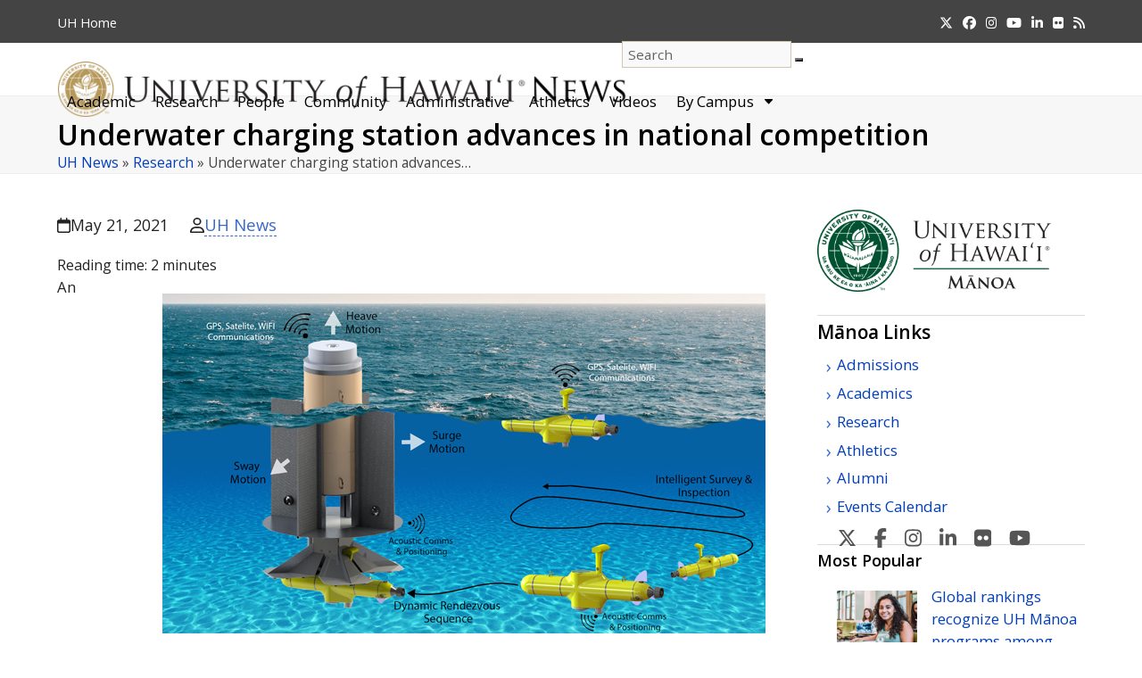

--- FILE ---
content_type: text/html; charset=UTF-8
request_url: https://www.hawaii.edu/news/2021/05/21/underwater-charging-station/
body_size: 83126
content:
<!DOCTYPE html>
<html dir="ltr" lang="en-US" prefix="og: https://ogp.me/ns#" class="wpex-classic-style">
<head>
<meta charset="UTF-8">
<link rel="profile" href="http://gmpg.org/xfn/11">
<title>Underwater charging station advances in national competition | University of Hawaiʻi System News</title>

		<!-- All in One SEO 4.9.2 - aioseo.com -->
	<meta name="description" content="A UH Mānoa team was selected as one of seven winners for a wave-powered charging station capable of providing continuous power to resident AUVs." />
	<meta name="robots" content="max-image-preview:large" />
	<meta name="author" content="UH News"/>
	<meta name="keywords" content="uh manoa,school of ocean and earth science and technology,department of ocean resources and engineering,college of engineering,manoa research,manoa excellence in research,nicholas ulm,jonathan wallen,noaa,u.s. department of energy,ocean observing prize: design contest,hawaii natural energy institute" />
	<link rel="canonical" href="https://www.hawaii.edu/news/2021/05/21/underwater-charging-station/" />
	<meta name="generator" content="All in One SEO (AIOSEO) 4.9.2" />
		<meta property="og:locale" content="en_US" />
		<meta property="og:site_name" content="University of Hawaiʻi System News" />
		<meta property="og:type" content="blog" />
		<meta property="og:title" content="Underwater charging station advances in national competition | University of Hawaiʻi System News" />
		<meta property="og:description" content="A UH Mānoa team was selected as one of seven winners for a wave-powered charging station capable of providing continuous power to resident AUVs." />
		<meta property="og:url" content="https://www.hawaii.edu/news/2021/05/21/underwater-charging-station/" />
		<meta property="fb:admins" content="73513078098" />
		<meta property="og:image" content="https://www.hawaii.edu/news/wp-content/uploads/2021/05/manoa-soest-ocean-observing-competition-thmb.jpg" />
		<meta property="og:image:secure_url" content="https://www.hawaii.edu/news/wp-content/uploads/2021/05/manoa-soest-ocean-observing-competition-thmb.jpg" />
		<meta property="og:image:width" content="130" />
		<meta property="og:image:height" content="130" />
		<meta name="twitter:card" content="summary" />
		<meta name="twitter:title" content="Underwater charging station advances in national competition | University of Hawaiʻi System News" />
		<meta name="twitter:description" content="A UH Mānoa team was selected as one of seven winners for a wave-powered charging station capable of providing continuous power to resident AUVs." />
		<meta name="twitter:image" content="https://www.hawaii.edu/news/wp-content/uploads/2021/05/manoa-soest-ocean-observing-competition-thmb.jpg" />
		<script type="application/ld+json" class="aioseo-schema">
			{"@context":"https:\/\/schema.org","@graph":[{"@type":"Article","@id":"https:\/\/www.hawaii.edu\/news\/2021\/05\/21\/underwater-charging-station\/#article","name":"Underwater charging station advances in national competition | University of Hawai\u02bbi System News","headline":"Underwater charging station advances in national competition","author":{"@id":"https:\/\/www.hawaii.edu\/news\/author\/uh-news\/#author"},"publisher":{"@id":"https:\/\/www.hawaii.edu\/news\/#organization"},"image":{"@type":"ImageObject"},"datePublished":"2021-05-21T10:16:49-10:00","dateModified":"2021-05-26T12:15:30-10:00","inLanguage":"en-US","mainEntityOfPage":{"@id":"https:\/\/www.hawaii.edu\/news\/2021\/05\/21\/underwater-charging-station\/#webpage"},"isPartOf":{"@id":"https:\/\/www.hawaii.edu\/news\/2021\/05\/21\/underwater-charging-station\/#webpage"},"articleSection":"Research, College of Engineering, Hawaii Natural Energy Institute, Manoa Excellence in Research, Manoa research, School of Ocean and Earth Science and Technology, UH Manoa"},{"@type":"BreadcrumbList","@id":"https:\/\/www.hawaii.edu\/news\/2021\/05\/21\/underwater-charging-station\/#breadcrumblist","itemListElement":[{"@type":"ListItem","@id":"https:\/\/www.hawaii.edu\/news#listItem","position":1,"name":"Home","item":"https:\/\/www.hawaii.edu\/news","nextItem":{"@type":"ListItem","@id":"https:\/\/www.hawaii.edu\/news\/category\/research\/#listItem","name":"Research"}},{"@type":"ListItem","@id":"https:\/\/www.hawaii.edu\/news\/category\/research\/#listItem","position":2,"name":"Research","item":"https:\/\/www.hawaii.edu\/news\/category\/research\/","nextItem":{"@type":"ListItem","@id":"https:\/\/www.hawaii.edu\/news\/2021\/05\/21\/underwater-charging-station\/#listItem","name":"Underwater charging station advances in national competition"},"previousItem":{"@type":"ListItem","@id":"https:\/\/www.hawaii.edu\/news#listItem","name":"Home"}},{"@type":"ListItem","@id":"https:\/\/www.hawaii.edu\/news\/2021\/05\/21\/underwater-charging-station\/#listItem","position":3,"name":"Underwater charging station advances in national competition","previousItem":{"@type":"ListItem","@id":"https:\/\/www.hawaii.edu\/news\/category\/research\/#listItem","name":"Research"}}]},{"@type":"Organization","@id":"https:\/\/www.hawaii.edu\/news\/#organization","name":"University of Hawaii News","description":"News from the University of Hawaii","url":"https:\/\/www.hawaii.edu\/news\/","logo":{"@type":"ImageObject","url":"https:\/\/www.hawaii.edu\/news\/wp-content\/uploads\/2017\/08\/system-seal.png","@id":"https:\/\/www.hawaii.edu\/news\/2021\/05\/21\/underwater-charging-station\/#organizationLogo","width":260,"height":260,"caption":"U H seal in System gold"},"image":{"@id":"https:\/\/www.hawaii.edu\/news\/2021\/05\/21\/underwater-charging-station\/#organizationLogo"}},{"@type":"Person","@id":"https:\/\/www.hawaii.edu\/news\/author\/uh-news\/#author","url":"https:\/\/www.hawaii.edu\/news\/author\/uh-news\/","name":"UH News"},{"@type":"WebPage","@id":"https:\/\/www.hawaii.edu\/news\/2021\/05\/21\/underwater-charging-station\/#webpage","url":"https:\/\/www.hawaii.edu\/news\/2021\/05\/21\/underwater-charging-station\/","name":"Underwater charging station advances in national competition | University of Hawai\u02bbi System News","description":"A UH M\u0101noa team was selected as one of seven winners for a wave-powered charging station capable of providing continuous power to resident AUVs.","inLanguage":"en-US","isPartOf":{"@id":"https:\/\/www.hawaii.edu\/news\/#website"},"breadcrumb":{"@id":"https:\/\/www.hawaii.edu\/news\/2021\/05\/21\/underwater-charging-station\/#breadcrumblist"},"author":{"@id":"https:\/\/www.hawaii.edu\/news\/author\/uh-news\/#author"},"creator":{"@id":"https:\/\/www.hawaii.edu\/news\/author\/uh-news\/#author"},"image":{"@type":"ImageObject","@id":"https:\/\/www.hawaii.edu\/news\/2021\/05\/21\/underwater-charging-station\/#mainImage"},"primaryImageOfPage":{"@id":"https:\/\/www.hawaii.edu\/news\/2021\/05\/21\/underwater-charging-station\/#mainImage"},"datePublished":"2021-05-21T10:16:49-10:00","dateModified":"2021-05-26T12:15:30-10:00"},{"@type":"WebSite","@id":"https:\/\/www.hawaii.edu\/news\/#website","url":"https:\/\/www.hawaii.edu\/news\/","name":"University of Hawai\u02bbi System News","description":"News from the University of Hawaii","inLanguage":"en-US","publisher":{"@id":"https:\/\/www.hawaii.edu\/news\/#organization"}}]}
		</script>
		<!-- All in One SEO -->

<meta name="viewport" content="width=device-width, initial-scale=1">
<link rel='dns-prefetch' href='//stats.wp.com' />
<link rel="alternate" type="application/rss+xml" title="University of Hawaiʻi System News &raquo; Feed" href="https://www.hawaii.edu/news/feed/" />
<link rel="alternate" type="application/rss+xml" title="University of Hawaiʻi System News &raquo; Comments Feed" href="https://www.hawaii.edu/news/comments/feed/" />
<script id="wpp-js" src="https://www.hawaii.edu/news/wp-content/plugins/wordpress-popular-posts/assets/js/wpp.min.js?ver=7.3.6" data-sampling="0" data-sampling-rate="100" data-api-url="https://www.hawaii.edu/news/wp-json/wordpress-popular-posts" data-post-id="142041" data-token="9594b87b7f" data-lang="0" data-debug="0"></script>
<link rel="alternate" title="oEmbed (JSON)" type="application/json+oembed" href="https://www.hawaii.edu/news/wp-json/oembed/1.0/embed?url=https%3A%2F%2Fwww.hawaii.edu%2Fnews%2F2021%2F05%2F21%2Funderwater-charging-station%2F" />
<link rel="alternate" title="oEmbed (XML)" type="text/xml+oembed" href="https://www.hawaii.edu/news/wp-json/oembed/1.0/embed?url=https%3A%2F%2Fwww.hawaii.edu%2Fnews%2F2021%2F05%2F21%2Funderwater-charging-station%2F&#038;format=xml" />
<style id='wp-img-auto-sizes-contain-inline-css'>
img:is([sizes=auto i],[sizes^="auto," i]){contain-intrinsic-size:3000px 1500px}
/*# sourceURL=wp-img-auto-sizes-contain-inline-css */
</style>
<link rel='stylesheet' id='wpmf-bakery-style-css' href='https://www.hawaii.edu/news/wp-content/plugins/wp-media-folder/assets/css/vc_style.css?ver=6.1.8' media='all' />
<link rel='stylesheet' id='wpmf-bakery-display-gallery-style-css' href='https://www.hawaii.edu/news/wp-content/plugins/wp-media-folder/assets/css/display-gallery/style-display-gallery.css?ver=6.1.8' media='all' />
<link rel='stylesheet' id='js_composer_front-css' href='https://www.hawaii.edu/news/wp-content/plugins/js_composer/assets/css/js_composer.min.css?ver=8.7.2' media='all' />
<link rel='stylesheet' id='crp-style-text-only-css' href='https://www.hawaii.edu/news/wp-content/plugins/contextual-related-posts/css/text-only.min.css?ver=4.1.0' media='all' />
<link rel='stylesheet' id='wordpress-popular-posts-css-css' href='https://www.hawaii.edu/news/wp-content/plugins/wordpress-popular-posts/assets/css/wpp.css?ver=7.3.6' media='all' />
<link rel='stylesheet' id='parent-style-css' href='https://www.hawaii.edu/news/wp-content/themes/Total/style.css?ver=6.5' media='all' />
<link rel='stylesheet' id='wpex-style-css' href='https://www.hawaii.edu/news/wp-content/themes/total-child-news/style.css?ver=6.5' media='all' />
<link rel='stylesheet' id='wpex-mobile-menu-breakpoint-max-css' href='https://www.hawaii.edu/news/wp-content/themes/Total/assets/css/frontend/breakpoints/max.min.css?ver=6.5' media='only screen and (max-width:1098px)' />
<link rel='stylesheet' id='wpex-mobile-menu-breakpoint-min-css' href='https://www.hawaii.edu/news/wp-content/themes/Total/assets/css/frontend/breakpoints/min.min.css?ver=6.5' media='only screen and (min-width:1099px)' />
<link rel='stylesheet' id='vcex-shortcodes-css' href='https://www.hawaii.edu/news/wp-content/themes/Total/assets/css/frontend/vcex-shortcodes.min.css?ver=6.5' media='all' />
<link rel='stylesheet' id='wpex-wpbakery-css' href='https://www.hawaii.edu/news/wp-content/themes/Total/assets/css/frontend/wpbakery.min.css?ver=6.5' media='all' />
<link rel='stylesheet' id='__EPYT__style-css' href='https://www.hawaii.edu/news/wp-content/plugins/youtube-embed-plus/styles/ytprefs.min.css?ver=14.2.4' media='all' />
<style id='__EPYT__style-inline-css'>

                .epyt-gallery-thumb {
                        width: 33.333%;
                }
                
                         @media (min-width:0px) and (max-width: 767px) {
                            .epyt-gallery-rowbreak {
                                display: none;
                            }
                            .epyt-gallery-allthumbs[class*="epyt-cols"] .epyt-gallery-thumb {
                                width: 100% !important;
                            }
                          }
/*# sourceURL=__EPYT__style-inline-css */
</style>
<script id="wpex-core-js-extra">
var wpex_theme_params = {"selectArrowIcon":"\u003Cspan class=\"wpex-select-arrow__icon wpex-icon--sm wpex-flex wpex-icon\" aria-hidden=\"true\"\u003E\u003Csvg viewBox=\"0 0 24 24\" xmlns=\"http://www.w3.org/2000/svg\"\u003E\u003Crect fill=\"none\" height=\"24\" width=\"24\"/\u003E\u003Cg transform=\"matrix(0, -1, 1, 0, -0.115, 23.885)\"\u003E\u003Cpolygon points=\"17.77,3.77 16,2 6,12 16,22 17.77,20.23 9.54,12\"/\u003E\u003C/g\u003E\u003C/svg\u003E\u003C/span\u003E","customSelects":".widget_categories form,.widget_archive select,.vcex-form-shortcode select","scrollToHash":"1","localScrollFindLinks":"1","localScrollHighlight":"1","localScrollUpdateHash":"1","scrollToHashTimeout":"500","localScrollTargets":"li.local-scroll a, a.local-scroll, .local-scroll-link, .local-scroll-link \u003E a,.sidr-class-local-scroll-link,li.sidr-class-local-scroll \u003E span \u003E a,li.sidr-class-local-scroll \u003E a","scrollToBehavior":"smooth","sidrDropdownTarget":"li"};
//# sourceURL=wpex-core-js-extra
</script>
<script src="https://www.hawaii.edu/news/wp-content/themes/Total/assets/js/frontend/core.min.js?ver=6.5" id="wpex-core-js" defer data-wp-strategy="defer"></script>
<script id="wpex-inline-js-after">
!function(){const e=document.querySelector("html"),t=()=>{const t=window.innerWidth-document.documentElement.clientWidth;t&&e.style.setProperty("--wpex-scrollbar-width",`${t}px`)};t(),window.addEventListener("resize",(()=>{t()}))}();
//# sourceURL=wpex-inline-js-after
</script>
<script id="wpex-sticky-header-js-extra">
var wpex_sticky_header_params = {"breakpoint":"1099"};
//# sourceURL=wpex-sticky-header-js-extra
</script>
<script src="https://www.hawaii.edu/news/wp-content/themes/Total/assets/js/frontend/sticky/header.min.js?ver=6.5" id="wpex-sticky-header-js" defer data-wp-strategy="defer"></script>
<script src="https://www.hawaii.edu/news/wp-includes/js/jquery/jquery.min.js?ver=3.7.1" id="jquery-core-js"></script>
<script src="https://www.hawaii.edu/news/wp-includes/js/jquery/jquery-migrate.min.js?ver=3.4.1" id="jquery-migrate-js"></script>
<script src="https://www.hawaii.edu/news/wp-includes/js/hoverIntent.min.js?ver=1.10.2" id="hoverIntent-js"></script>
<script id="wpex-superfish-js-extra">
var wpex_superfish_params = {"delay":"600","speed":"fast","speedOut":"fast"};
//# sourceURL=wpex-superfish-js-extra
</script>
<script src="https://www.hawaii.edu/news/wp-content/themes/Total/assets/js/vendor/jquery.superfish.min.js?ver=6.5" id="wpex-superfish-js" defer data-wp-strategy="defer"></script>
<script id="wpex-mobile-menu-toggle-js-extra">
var wpex_mobile_menu_toggle_params = {"breakpoint":"1098","i18n":{"openSubmenu":"Open submenu of %s","closeSubmenu":"Close submenu of %s"},"openSubmenuIcon":"\u003Cspan class=\"wpex-open-submenu__icon wpex-transition-transform wpex-duration-300 wpex-icon\" aria-hidden=\"true\"\u003E\u003Csvg xmlns=\"http://www.w3.org/2000/svg\" viewBox=\"0 0 448 512\"\u003E\u003Cpath d=\"M201.4 342.6c12.5 12.5 32.8 12.5 45.3 0l160-160c12.5-12.5 12.5-32.8 0-45.3s-32.8-12.5-45.3 0L224 274.7 86.6 137.4c-12.5-12.5-32.8-12.5-45.3 0s-12.5 32.8 0 45.3l160 160z\"/\u003E\u003C/svg\u003E\u003C/span\u003E"};
//# sourceURL=wpex-mobile-menu-toggle-js-extra
</script>
<script src="https://www.hawaii.edu/news/wp-content/themes/Total/assets/js/frontend/mobile-menu/toggle.min.js?ver=6.5" id="wpex-mobile-menu-toggle-js" defer data-wp-strategy="defer"></script>
<script id="__ytprefs__-js-extra">
var _EPYT_ = {"ajaxurl":"https://www.hawaii.edu/news/wp-admin/admin-ajax.php","security":"9e6127c140","gallery_scrolloffset":"20","eppathtoscripts":"https://www.hawaii.edu/news/wp-content/plugins/youtube-embed-plus/scripts/","eppath":"https://www.hawaii.edu/news/wp-content/plugins/youtube-embed-plus/","epresponsiveselector":"[\"iframe.__youtube_prefs__\"]","epdovol":"1","version":"14.2.4","evselector":"iframe.__youtube_prefs__[src], iframe[src*=\"youtube.com/embed/\"], iframe[src*=\"youtube-nocookie.com/embed/\"]","ajax_compat":"","maxres_facade":"eager","ytapi_load":"light","pause_others":"","stopMobileBuffer":"1","facade_mode":"","not_live_on_channel":""};
//# sourceURL=__ytprefs__-js-extra
</script>
<script src="https://www.hawaii.edu/news/wp-content/plugins/youtube-embed-plus/scripts/ytprefs.min.js?ver=14.2.4" id="__ytprefs__-js"></script>
<script></script><link rel="https://api.w.org/" href="https://www.hawaii.edu/news/wp-json/" /><link rel="alternate" title="JSON" type="application/json" href="https://www.hawaii.edu/news/wp-json/wp/v2/posts/142041" /><link rel="EditURI" type="application/rsd+xml" title="RSD" href="https://www.hawaii.edu/news/xmlrpc.php?rsd" />

<link rel='shortlink' href='https://www.hawaii.edu/news/?p=142041' />
	<style>img#wpstats{display:none}</style>
		            <style id="wpp-loading-animation-styles">@-webkit-keyframes bgslide{from{background-position-x:0}to{background-position-x:-200%}}@keyframes bgslide{from{background-position-x:0}to{background-position-x:-200%}}.wpp-widget-block-placeholder,.wpp-shortcode-placeholder{margin:0 auto;width:60px;height:3px;background:#dd3737;background:linear-gradient(90deg,#dd3737 0%,#571313 10%,#dd3737 100%);background-size:200% auto;border-radius:3px;-webkit-animation:bgslide 1s infinite linear;animation:bgslide 1s infinite linear}</style>
            <script async src="https://www.googletagmanager.com/gtag/js?id=UA-18687602-6"></script>
<script>
  window.dataLayer = window.dataLayer || [];
  function gtag(){dataLayer.push(arguments);}
  gtag('js', new Date());

  gtag('config', 'UA-18687602-6');
</script>
<script async src="https://www.googletagmanager.com/gtag/js?id=G-EN7Y1397VT"></script>
<script>
  window.dataLayer = window.dataLayer || [];
  function gtag(){dataLayer.push(arguments);}
  gtag('js', new Date());

  gtag('config', 'G-EN7Y1397VT');
</script>
<noscript><style>body:not(.content-full-screen) .wpex-vc-row-stretched[data-vc-full-width-init="false"]{visibility:visible;}</style></noscript><link rel="icon" href="https://www.hawaii.edu/news/wp-content/uploads/2019/04/cropped-UHNews512-1-32x32.jpg" sizes="32x32" />
<link rel="icon" href="https://www.hawaii.edu/news/wp-content/uploads/2019/04/cropped-UHNews512-1-192x192.jpg" sizes="192x192" />
<link rel="apple-touch-icon" href="https://www.hawaii.edu/news/wp-content/uploads/2019/04/cropped-UHNews512-1-180x180.jpg" />
<meta name="msapplication-TileImage" content="https://www.hawaii.edu/news/wp-content/uploads/2019/04/cropped-UHNews512-1-270x270.jpg" />
<noscript><style> .wpb_animate_when_almost_visible { opacity: 1; }</style></noscript><style data-type="wpex-css" id="wpex-css">/*TYPOGRAPHY*/#site-logo .site-logo-text{font-family:'Open Sans',sans-serif;}h1,.wpex-h1{font-weight:600;}h2,.wpex-h2{font-weight:600;}h3,.wpex-h3{font-weight:600;}h4,.wpex-h4{font-weight:600;}/*ADVANCED STYLING CSS*/#site-logo .logo-img{max-height:62px;width:auto;}/*CUSTOMIZER STYLING*/:root{--wpex-accent:#997a41;--wpex-accent-alt:#997a41;--wpex-link-color:#3969cc;--wpex-hover-heading-link-color:#3969cc;--wpex-hover-link-color:#907139;--wpex-btn-color:#ffffff;--wpex-hover-btn-color:#ffffff;--wpex-btn-bg:#907139;--wpex-hover-btn-bg:#6d6d6d;--wpex-vc-column-inner-margin-bottom:30px;}.page-header{margin-block-end:20px;}.page-header.wpex-supports-mods .page-header-title{color:#000000;}.site-breadcrumbs{color:#444444;}.site-breadcrumbs a{color:#003ebc;}.site-breadcrumbs a:hover{color:#907139;}#site-scroll-top{background-color:#e2e2e2;color:#444444;}#site-scroll-top:hover{background-color:#b3995d;}#top-bar-wrap{background-color:#444444;}.wpex-top-bar-sticky{background-color:#444444;}#top-bar{color:#ffffff;--wpex-text-2:#ffffff;--wpex-text-3:#ffffff;--wpex-text-4:#ffffff;--wpex-link-color:#f0d695;}#top-bar-social a.wpex-social-btn-no-style{color:#ffffff;}#top-bar-social a.wpex-social-btn-no-style:hover{color:#f0d695;}.header-padding{padding-block-start:22px;}#site-navigation-wrap{--wpex-main-nav-link-padding-x:15px;--wpex-main-nav-bg:#ffffff;--wpex-main-nav-link-color:#000000;--wpex-hover-main-nav-link-color:#000000;--wpex-active-main-nav-link-color:#000000;--wpex-hover-main-nav-link-color:#886a32;--wpex-active-main-nav-link-color:#997a41;--wpex-dropmenu-bg:#ffffff;--wpex-dropmenu-caret-bg:#ffffff;--wpex-dropmenu-border-color:#886a32;--wpex-dropmenu-caret-border-color:#886a32;--wpex-megamenu-divider-color:#886a32;--wpex-dropmenu-link-color:#444444;--wpex-hover-dropmenu-link-color:#886a32;--wpex-hover-dropmenu-link-bg:#ffffff;--wpex-megamenu-heading-color:#70521c;}#mobile-menu,#mobile-icons-menu{--wpex-link-color:#444444;--wpex-hover-link-color:#444444;--wpex-hover-link-color:#907139;}.mobile-toggle-nav{background:#ffffff;--wpex-hover-link-color:#907139;}.mobile-toggle-nav-ul,.mobile-toggle-nav-ul a{border-color:#907139;}#sidebar{background-color:#ffffff;color:#444444;--wpex-link-color:#003ebc;--wpex-hover-link-color:#003ebc;--wpex-widget-link-color:#003ebc;--wpex-hover-link-color:#907139;--wpex-hover-widget-link-color:#907139;}#sidebar .widget-title{text-align:left;}.blog-entry{--wpex-entry-left-thumbnail-media-width:130px;}#footer-callout-wrap{color:#886a32;}.footer-callout-content a{color:#003ebc;}#footer-callout .theme-button{border-radius:6px;background:#907139;color:#ffffff;}#footer-callout .theme-button:hover{background:#6d6d6d;color:#ffffff;}#footer-bottom{background-color:#222222;color:#eaeaea;--wpex-text-2:#eaeaea;--wpex-text-3:#eaeaea;--wpex-text-4:#eaeaea;--wpex-link-color:#ffffff;--wpex-hover-link-color:#ffffff;--wpex-hover-link-color:#f0d695;}</style><link rel='stylesheet' id='wpex-google-font-open-sans-css' href='https://fonts.googleapis.com/css2?family=Open+Sans:ital,wght@0,100;0,200;0,300;0,400;0,500;0,600;0,700;0,800;0,900;1,100;1,200;1,300;1,400;1,500;1,600;1,700;1,800;1,900&#038;display=swap&#038;subset=latin' media='all' />
</head>

<body class="wp-singular post-template-default single single-post postid-142041 single-format-standard wp-custom-logo wp-embed-responsive wp-theme-Total wp-child-theme-total-child-news wpex-theme wpex-responsive full-width-main-layout no-composer wpex-live-site site-full-width content-right-sidebar has-sidebar has-topbar post-in-category-research sidebar-widget-icons hasnt-overlay-header wpex-has-fixed-footer has-mobile-menu wpex-mobile-toggle-menu-icon_buttons_under_logo wpex-no-js wpb-js-composer js-comp-ver-8.7.2 vc_responsive">

	
<a href="#content" class="skip-to-content">Skip to content</a>

	
	<span data-ls_id="#site_top" tabindex="-1"></span>
	<div id="outer-wrap" class="wpex-overflow-clip">
		
		
		
		<div id="wrap" class="wpex-clr">

			
			<div id="top-bar-wrap" class="wpex-border-b wpex-border-main wpex-border-solid wpex-text-sm wpex-print-hidden">
			<div id="top-bar" class="container wpex-relative wpex-py-15 wpex-md-flex wpex-justify-between wpex-items-center wpex-text-center wpex-md-text-initial">
	<div id="top-bar-content" class="top-bar-left wpex-clr">
<nav class="top-bar-nav wpex-inline-block" aria-label="Utility menu"><ul id="menu-very-top" class="top-bar-menu wpex-inline-block wpex-m-0 wpex-list-none wpex-last-mr-0"><li class="menu-item menu-item-type-custom menu-item-object-custom menu-item-63270"><a href="https://www.hawaii.edu"><span class="link-inner"><abbr title="University of Hawaii">UH</abbr> Home</span></a></li>
</ul></nav>
</div>


<div id="top-bar-social" class="top-bar-right social-style-none"><ul id="top-bar-social-list" class="wpex-inline-flex wpex-flex-wrap wpex-gap-y-5 wpex-list-none wpex-m-0 wpex-last-mr-0 wpex-gap-x-15 wpex-justify-center wpex-md-justify-start"><li class="top-bar-social-list__item"><a href="https://twitter.com/UHawaiiNews" class="top-bar-social-list__link wpex-x-twitter wpex-social-btn wpex-social-btn-no-style"><span class="wpex-icon" aria-hidden="true"><svg xmlns="http://www.w3.org/2000/svg" viewBox="0 0 512 512"><path d="M389.2 48h70.6L305.6 224.2 487 464H345L233.7 318.6 106.5 464H35.8L200.7 275.5 26.8 48H172.4L272.9 180.9 389.2 48zM364.4 421.8h39.1L151.1 88h-42L364.4 421.8z"/></svg></span><span class="screen-reader-text">Twitter</span></a></li><li class="top-bar-social-list__item"><a href="https://www.facebook.com/universityofhawaii" class="top-bar-social-list__link wpex-facebook wpex-social-btn wpex-social-btn-no-style"><span class="wpex-icon" aria-hidden="true"><svg xmlns="http://www.w3.org/2000/svg" viewBox="0 0 512 512"><path d="M512 256C512 114.6 397.4 0 256 0S0 114.6 0 256C0 376 82.7 476.8 194.2 504.5V334.2H141.4V256h52.8V222.3c0-87.1 39.4-127.5 125-127.5c16.2 0 44.2 3.2 55.7 6.4V172c-6-.6-16.5-1-29.6-1c-42 0-58.2 15.9-58.2 57.2V256h83.6l-14.4 78.2H287V510.1C413.8 494.8 512 386.9 512 256h0z"/></svg></span><span class="screen-reader-text">Facebook</span></a></li><li class="top-bar-social-list__item"><a href="https://instagram.com/uhawaiinews" class="top-bar-social-list__link wpex-instagram wpex-social-btn wpex-social-btn-no-style"><span class="wpex-icon" aria-hidden="true"><svg xmlns="http://www.w3.org/2000/svg" viewBox="0 0 448 512"><path d="M224.1 141c-63.6 0-114.9 51.3-114.9 114.9s51.3 114.9 114.9 114.9S339 319.5 339 255.9 287.7 141 224.1 141zm0 189.6c-41.1 0-74.7-33.5-74.7-74.7s33.5-74.7 74.7-74.7 74.7 33.5 74.7 74.7-33.6 74.7-74.7 74.7zm146.4-194.3c0 14.9-12 26.8-26.8 26.8-14.9 0-26.8-12-26.8-26.8s12-26.8 26.8-26.8 26.8 12 26.8 26.8zm76.1 27.2c-1.7-35.9-9.9-67.7-36.2-93.9-26.2-26.2-58-34.4-93.9-36.2-37-2.1-147.9-2.1-184.9 0-35.8 1.7-67.6 9.9-93.9 36.1s-34.4 58-36.2 93.9c-2.1 37-2.1 147.9 0 184.9 1.7 35.9 9.9 67.7 36.2 93.9s58 34.4 93.9 36.2c37 2.1 147.9 2.1 184.9 0 35.9-1.7 67.7-9.9 93.9-36.2 26.2-26.2 34.4-58 36.2-93.9 2.1-37 2.1-147.8 0-184.8zM398.8 388c-7.8 19.6-22.9 34.7-42.6 42.6-29.5 11.7-99.5 9-132.1 9s-102.7 2.6-132.1-9c-19.6-7.8-34.7-22.9-42.6-42.6-11.7-29.5-9-99.5-9-132.1s-2.6-102.7 9-132.1c7.8-19.6 22.9-34.7 42.6-42.6 29.5-11.7 99.5-9 132.1-9s102.7-2.6 132.1 9c19.6 7.8 34.7 22.9 42.6 42.6 11.7 29.5 9 99.5 9 132.1s2.7 102.7-9 132.1z"/></svg></span><span class="screen-reader-text">Instagram</span></a></li><li class="top-bar-social-list__item"><a href="https://www.youtube.com/user/uhmagazine" class="top-bar-social-list__link wpex-youtube wpex-social-btn wpex-social-btn-no-style"><span class="wpex-icon" aria-hidden="true"><svg xmlns="http://www.w3.org/2000/svg" viewBox="0 0 576 512"><path d="M549.7 124.1c-6.3-23.7-24.8-42.3-48.3-48.6C458.8 64 288 64 288 64S117.2 64 74.6 75.5c-23.5 6.3-42 24.9-48.3 48.6-11.4 42.9-11.4 132.3-11.4 132.3s0 89.4 11.4 132.3c6.3 23.7 24.8 41.5 48.3 47.8C117.2 448 288 448 288 448s170.8 0 213.4-11.5c23.5-6.3 42-24.2 48.3-47.8 11.4-42.9 11.4-132.3 11.4-132.3s0-89.4-11.4-132.3zm-317.5 213.5V175.2l142.7 81.2-142.7 81.2z"/></svg></span><span class="screen-reader-text">YouTube</span></a></li><li class="top-bar-social-list__item"><a href="https://www.linkedin.com/school/uhawaiinews/" class="top-bar-social-list__link wpex-linkedin wpex-social-btn wpex-social-btn-no-style"><span class="wpex-icon" aria-hidden="true"><svg xmlns="http://www.w3.org/2000/svg" viewBox="0 0 448 512"><path d="M100.3 448H7.4V148.9h92.9zM53.8 108.1C24.1 108.1 0 83.5 0 53.8a53.8 53.8 0 0 1 107.6 0c0 29.7-24.1 54.3-53.8 54.3zM447.9 448h-92.7V302.4c0-34.7-.7-79.2-48.3-79.2-48.3 0-55.7 37.7-55.7 76.7V448h-92.8V148.9h89.1v40.8h1.3c12.4-23.5 42.7-48.3 87.9-48.3 94 0 111.3 61.9 111.3 142.3V448z"/></svg></span><span class="screen-reader-text">LinkedIn</span></a></li><li class="top-bar-social-list__item"><a href="https://www.flickr.com/photos/uhawaii" class="top-bar-social-list__link wpex-flickr wpex-social-btn wpex-social-btn-no-style"><span class="wpex-icon" aria-hidden="true"><svg xmlns="http://www.w3.org/2000/svg" viewBox="0 0 27 32"><path d="M22.286 2.286q2.125 0 3.634 1.509t1.509 3.634v17.143q0 2.125-1.509 3.634t-3.634 1.509h-17.143q-2.125 0-3.634-1.509t-1.509-3.634v-17.143q0-2.125 1.509-3.634t3.634-1.509h17.143zM12.464 16q0-1.571-1.107-2.679t-2.679-1.107-2.679 1.107-1.107 2.679 1.107 2.679 2.679 1.107 2.679-1.107 1.107-2.679zM22.536 16q0-1.571-1.107-2.679t-2.679-1.107-2.679 1.107-1.107 2.679 1.107 2.679 2.679 1.107 2.679-1.107 1.107-2.679z"></path></svg></span><span class="screen-reader-text">Flickr</span></a></li><li class="top-bar-social-list__item"><a href="http://feeds.feedburner.com/UHawaiiNews" class="top-bar-social-list__link wpex-rss wpex-social-btn wpex-social-btn-no-style"><span class="wpex-icon" aria-hidden="true"><svg xmlns="http://www.w3.org/2000/svg" viewBox="0 0 448 512"><path d="M0 64C0 46.3 14.3 32 32 32c229.8 0 416 186.2 416 416c0 17.7-14.3 32-32 32s-32-14.3-32-32C384 253.6 226.4 96 32 96C14.3 96 0 81.7 0 64zM0 416a64 64 0 1 1 128 0A64 64 0 1 1 0 416zM32 160c159.1 0 288 128.9 288 288c0 17.7-14.3 32-32 32s-32-14.3-32-32c0-123.7-100.3-224-224-224c-17.7 0-32-14.3-32-32s14.3-32 32-32z"/></svg></span><span class="screen-reader-text">RSS</span></a></li></ul></div></div>
		</div>
	<div id="site-header-sticky-wrapper" class="wpex-sticky-header-holder not-sticky wpex-print-hidden">	<header id="site-header" class="header-one wpex-z-sticky fixed-scroll has-sticky-dropshadow dyn-styles wpex-print-hidden wpex-relative wpex-clr">
				<div id="site-header-inner" class="header-one-inner header-padding container wpex-relative wpex-h-100 wpex-py-30 wpex-clr">
<div id="site-logo" class="site-branding header-one-logo logo-padding wpex-flex wpex-items-center wpex-float-left wpex-h-100">
	<div id="site-logo-inner" ><a id="site-logo-link" href="https://www.hawaii.edu/news/" rel="home" class="main-logo"><img src="https://www.hawaii.edu/news/wp-content/uploads/2017/08/seal-name@2x.png" alt="University of Hawaiʻi System News" class="logo-img wpex-h-auto wpex-max-w-100 wpex-align-middle" width="1362" height="62" data-no-retina data-skip-lazy fetchpriority="high" srcset="https://www.hawaii.edu/news/wp-content/uploads/2017/08/seal-name@2x.png 1x,https://www.hawaii.edu/news/wp-content/uploads/2017/08/seal-name@2x.png 2x"></a></div>

</div>

<div id="site-navigation-wrap" class="navbar-style-one navbar-fixed-height navbar-allows-inner-bg navbar-fixed-line-height wpex-dropdowns-caret wpex-stretch-megamenus hide-at-mm-breakpoint wpex-clr wpex-print-hidden">
	<nav id="site-navigation" class="navigation main-navigation main-navigation-one wpex-clr" aria-label="Main menu"><ul id="menu-categories" class="main-navigation-ul dropdown-menu sf-menu"><li class="menu-item menu-item-type-taxonomy menu-item-object-category menu-item-186927"><a href="https://www.hawaii.edu/news/category/academic-news/"><span class="link-inner">Academic</span></a></li>
<li class="menu-item menu-item-type-taxonomy menu-item-object-category current-post-ancestor current-menu-parent current-post-parent menu-item-186928"><a href="https://www.hawaii.edu/news/category/research/"><span class="link-inner">Research</span></a></li>
<li class="menu-item menu-item-type-taxonomy menu-item-object-category menu-item-186929"><a href="https://www.hawaii.edu/news/category/people/"><span class="link-inner">People</span></a></li>
<li class="menu-item menu-item-type-taxonomy menu-item-object-category menu-item-186926"><a href="https://www.hawaii.edu/news/category/community/"><span class="link-inner">Community</span></a></li>
<li class="menu-item menu-item-type-taxonomy menu-item-object-category menu-item-186930"><a href="https://www.hawaii.edu/news/category/administrative/"><span class="link-inner">Administrative</span></a></li>
<li class="menu-item menu-item-type-taxonomy menu-item-object-category menu-item-186931"><a href="https://www.hawaii.edu/news/category/athletics/"><span class="link-inner">Athletics</span></a></li>
<li class="menu-item menu-item-type-taxonomy menu-item-object-category menu-item-186933"><a href="https://www.hawaii.edu/news/category/video/"><span class="link-inner">Videos</span></a></li>
<li class="megamenu col-2 hide-headings nav-no-click menu-item menu-item-type-custom menu-item-object-custom menu-item-home menu-item-has-children menu-item-63236 dropdown"><a href="https://www.hawaii.edu/news/#menu-two-campuses"><span class="link-inner"><span style="color:#000000;">By Campus</span>  <span style="color:#886a32;"><i class="ticon ticon-caret-down" aria-hidden="true"></i></span><span class="screen-reader-text">dropdown menu</span> <span class="nav-arrow top-level"><span class="nav-arrow__icon wpex-icon" aria-hidden="true"><svg xmlns="http://www.w3.org/2000/svg" viewBox="0 0 18 32"><path d="M18.286 12.571q0 0.464-0.339 0.804l-8 8q-0.339 0.339-0.804 0.339t-0.804-0.339l-8-8q-0.339-0.339-0.339-0.804t0.339-0.804 0.804-0.339h16q0.464 0 0.804 0.339t0.339 0.804z"></path></svg></span></span></span></a>
<ul class="sub-menu">
	<li class="col-1 no-show no-mobile menu-item menu-item-type-custom menu-item-object-custom menu-item-has-children menu-item-63237 dropdown"><a><span class="link-inner">column 1 <span class="nav-arrow second-level"><span class="nav-arrow__icon wpex-icon wpex-icon--bidi" aria-hidden="true"><svg xmlns="http://www.w3.org/2000/svg" viewBox="0 0 11 32"><path d="M10.286 16q0 0.464-0.339 0.804l-8 8q-0.339 0.339-0.804 0.339t-0.804-0.339-0.339-0.804v-16q0-0.464 0.339-0.804t0.804-0.339 0.804 0.339l8 8q0.339 0.339 0.339 0.804z"></path></svg></span></span></span></a>
	<ul class="megamenu__inner-ul">
		<li class="menu-item menu-item-type-custom menu-item-object-custom menu-item-63238"><a href="https://www.hawaii.edu/news/tag/hawaii-community-college/"><span class="link-inner">Hawaiʻi</span></a></li>
		<li class="menu-item menu-item-type-custom menu-item-object-custom menu-item-63239"><a href="https://www.hawaii.edu/news/tag/uh-hilo/"><span class="link-inner">Hilo</span></a></li>
		<li class="menu-item menu-item-type-custom menu-item-object-custom menu-item-63240"><a href="https://www.hawaii.edu/news/tag/honolulu-community-college/"><span class="link-inner">Honolulu</span></a></li>
		<li class="menu-item menu-item-type-custom menu-item-object-custom menu-item-63241"><a href="https://www.hawaii.edu/news/tag/kapiolani-community-college/"><span class="link-inner">Kapiʻolani</span></a></li>
		<li class="menu-item menu-item-type-custom menu-item-object-custom menu-item-63242"><a href="https://www.hawaii.edu/news/tag/kauai-community-college/"><span class="link-inner">Kauaʻi</span></a></li>
	</ul>
</li>
	<li class="col-2 no-show no-mobile menu-item menu-item-type-custom menu-item-object-custom menu-item-has-children menu-item-63243 dropdown"><a><span class="link-inner">column 2 <span class="nav-arrow second-level"><span class="nav-arrow__icon wpex-icon wpex-icon--bidi" aria-hidden="true"><svg xmlns="http://www.w3.org/2000/svg" viewBox="0 0 11 32"><path d="M10.286 16q0 0.464-0.339 0.804l-8 8q-0.339 0.339-0.804 0.339t-0.804-0.339-0.339-0.804v-16q0-0.464 0.339-0.804t0.804-0.339 0.804 0.339l8 8q0.339 0.339 0.339 0.804z"></path></svg></span></span></span></a>
	<ul class="megamenu__inner-ul">
		<li class="menu-item menu-item-type-custom menu-item-object-custom menu-item-63244"><a href="https://www.hawaii.edu/news/tag/leeward-community-college/"><span class="link-inner">Leeward</span></a></li>
		<li class="menu-item menu-item-type-custom menu-item-object-custom menu-item-63245"><a href="https://www.hawaii.edu/news/tag/uh-manoa/"><span class="link-inner">Mānoa</span></a></li>
		<li class="menu-item menu-item-type-custom menu-item-object-custom menu-item-63246"><a href="https://www.hawaii.edu/news/tag/maui-college/"><span class="link-inner">Maui</span></a></li>
		<li class="menu-item menu-item-type-custom menu-item-object-custom menu-item-63247"><a href="https://www.hawaii.edu/news/tag/uh-west-oahu/"><span class="link-inner">West Oʻahu</span></a></li>
		<li class="menu-item menu-item-type-custom menu-item-object-custom menu-item-63248"><a href="https://www.hawaii.edu/news/tag/windward-community-college/"><span class="link-inner">Windward</span></a></li>
	</ul>
</li>
</ul>
</li>
</ul>    <form id="search-box" method="get" class="my-custom-searchform" action="https://www.hawaii.edu/news/">
        
		<input type="search" class="field" name="s" placeholder="Search" id="searchs" aria-labelledby="search-box" />
	
		<button type="submit" class="searchform-submit" aria-label="search"><span class="ticon ticon-search" aria-hidden="true"></span><span class="screen-reader-text">Submit</span></button>
    </form>
</nav>
</div>


<div id="mobile-menu" class="wpex-mobile-menu-toggle show-at-mm-breakpoint wpex-flex wpex-items-center wpex-mt-20 wpex-justify-center">
	<div class="wpex-inline-flex wpex-items-center"><a href="#" class="mobile-menu-toggle" role="button" aria-expanded="false"><span class="mobile-menu-toggle__icon wpex-flex"><span class="wpex-hamburger-icon wpex-hamburger-icon--inactive wpex-hamburger-icon--animate" aria-hidden="true"><span></span></span></span><span class="screen-reader-text" data-open-text>Open mobile menu</span><span class="screen-reader-text" data-open-text>Close mobile menu</span></a></div>
</div>

</div>
			</header>
</div>
			
			<main id="main" class="site-main wpex-clr">

				
<header class="page-header has-aside default-page-header wpex-relative wpex-mb-40 wpex-surface-2 wpex-py-20 wpex-border-t wpex-border-b wpex-border-solid wpex-border-surface-3 wpex-text-2 wpex-supports-mods">

	
	<div class="page-header-inner container wpex-md-flex wpex-md-flex-wrap wpex-md-items-center wpex-md-justify-between">
<div class="page-header-content wpex-md-mr-15">

<h1 class="page-header-title wpex-block wpex-m-0 wpex-text-2xl">

	<span>Underwater charging station advances in national competition</span>

</h1>

</div>
<div class="page-header-aside wpex-md-text-right"><nav class="site-breadcrumbs position-page_header_aside wpex-text-4 wpex-text-sm" aria-label="You are here:"><span class="breadcrumb-trail"><span class="trail-begin"><a href="https://www.hawaii.edu/news/" rel="home"><span>UH News</span></a></span><span class="sep sep-1"> &raquo </span><span class="trail-post-categories"><span  class="term-30"><a href="https://www.hawaii.edu/news/category/research/"><span>Research</span></a></span></span><span class="sep sep-2"> &raquo </span><span class="trail-end">Underwater charging station advances&hellip;</span></span></nav></div></div>

	
</header>


<div id="content-wrap"  class="container wpex-clr">

	
	<div id="primary" class="content-area wpex-clr">

		
		<div id="content" class="site-content wpex-clr">

			
			
<article id="single-blocks" class="single-blog-article wpex-first-mt-0 wpex-clr">
	<div id="post-media" class="single-blog-media single-media wpex-relative wpex-mb-20"></div>


<ul class="meta wpex-text-sm wpex-text-3 wpex-mb-20 wpex-last-mr-0">    <li class="meta-date"><span class="meta-icon wpex-icon" aria-hidden="true"><svg xmlns="http://www.w3.org/2000/svg" viewBox="0 0 448 512"><path d="M152 24c0-13.3-10.7-24-24-24s-24 10.7-24 24V64H64C28.7 64 0 92.7 0 128v16 48V448c0 35.3 28.7 64 64 64H384c35.3 0 64-28.7 64-64V192 144 128c0-35.3-28.7-64-64-64H344V24c0-13.3-10.7-24-24-24s-24 10.7-24 24V64H152V24zM48 192H400V448c0 8.8-7.2 16-16 16H64c-8.8 0-16-7.2-16-16V192z"/></svg></span><time class="updated" datetime="2021-05-21">May 21, 2021</time></li>
	<li class="meta-author"><span class="meta-icon wpex-icon" aria-hidden="true"><svg xmlns="http://www.w3.org/2000/svg" viewBox="0 0 448 512"><path d="M304 128a80 80 0 1 0 -160 0 80 80 0 1 0 160 0zM96 128a128 128 0 1 1 256 0A128 128 0 1 1 96 128zM49.3 464H398.7c-8.9-63.3-63.3-112-129-112H178.3c-65.7 0-120.1 48.7-129 112zM0 482.3C0 383.8 79.8 304 178.3 304h91.4C368.2 304 448 383.8 448 482.3c0 16.4-13.3 29.7-29.7 29.7H29.7C13.3 512 0 498.7 0 482.3z"/></svg></span><span class="vcard author"><span class="fn"><a href="https://www.hawaii.edu/news/author/uh-news/" title="Posts by UH News" rel="author">UH News</a></span></span></li>
</ul>

<div class="single-blog-content single-content entry wpex-mt-20 wpex-mb-40 wpex-clr"><span class="span-reading-time rt-reading-time" style="display: block;"><span class="rt-label rt-prefix">Reading time: </span> <span class="rt-time"> 2</span> <span class="rt-label rt-postfix">minutes</span></span><figure id="attachment_142082" aria-describedby="caption-attachment-142082" style="width: 676px" class="wp-caption alignright"><img fetchpriority="high" decoding="async" src="https://www.hawaii.edu/news/wp-content/uploads/2021/05/manoa-soest-ocean-observing-competition.jpg" alt="underwater graphic" width="676" height="381" class="size-full wp-image-142082" srcset="https://www.hawaii.edu/news/wp-content/uploads/2021/05/manoa-soest-ocean-observing-competition.jpg 676w, https://www.hawaii.edu/news/wp-content/uploads/2021/05/manoa-soest-ocean-observing-competition-300x169.jpg 300w, https://www.hawaii.edu/news/wp-content/uploads/2021/05/manoa-soest-ocean-observing-competition-130x73.jpg 130w" sizes="(max-width: 676px) 100vw, 676px" /><figcaption id="caption-attachment-142082" class="wp-caption-text">Team Halona&#8217;s design for a wave-powered autonomous underwater vehicle charging station.</figcaption></figure>
<p>An exceptionally innovative wave-powered autonomous underwater vehicle (<abbr>AUV</abbr>) charging station capable of providing continuous power to resident <abbr>AUV</abbr>s for monitoring and predicting hurricanes has won national recognition. A University of <span aria-label="Hawaii">Hawai&#699;i</span> at M&#257;noa team was <a href="https://www.energy.gov/eere/articles/doe-and-noaa-announce-winners-ocean-observing-prize-design-contest-launch-build">selected as one of seven winners</a> in the joint U.S. Department of Energy and <abbr title="National Oceanic and Atmospheric Administration">NOAA</abbr> <a href="https://americanmadechallenges.org/oceanobserving/">Ocean Observing Prize: Design Contest</a>.</p>
<p>Using the energy of the ocean to provide clean reliable renewable power vastly increases the length of time ocean observing platforms can operate at sea, improving our ability to forecast hurricane intensity and protect at-risk coastal communities.</p>
<p>Team H&#257;lona is led by <abbr title="doctor of philoshophy">PhD</abbr> students <strong>Nicholas Ulm</strong> of the <a href="https://www.soest.hawaii.edu/ore/">Department of Ocean and Resources Engineering</a> in the <a href="https://www.soest.hawaii.edu/soestwp/">School of Ocean and Earth Science and Technology</a> (<abbr>SOEST</abbr>), and <strong>Jonathan Wallen</strong> of the <a href="https://www.eng.hawaii.edu/">College of Engineering</a> (<abbr>COE</abbr>).</p>
<p>The Ocean Observing Prize began with the DISCOVER Competition, where the <a href="https://www.soest.hawaii.edu/soestwp/announce/news/students-win-national-competition-with-underwater-vehicle-charging-station/"><abbr title="University of Hawaii">UH</abbr> team won an award in July 2020</a>, along with 10 other teams. Team H&#257;lona’s design integrates a wave energy converter (<abbr>WEC</abbr>) with docking and charging capabilities to host an <abbr>AUV</abbr>.</p>
<p>The <abbr>WEC</abbr> design is based on wave action entering a chamber and forcing air through a turbine to generate electricity. The <abbr>AUV</abbr> is equipped with sensing equipment to measure key ocean parameters and upload its data after docking at the base of the <abbr>WEC</abbr>. Sensing devices include an acoustic Doppler current profiler, using the frequency of sound waves to measure ocean current velocities, and a conductivity, temperature and depth sensor, collecting data that is critical to forecasting intensity changes ahead of tropical storm systems.</p>
<p>The most recent win qualifies Team H&#257;lona to advance to the next stage of the competition, the <a href="https://americanmadechallenges.org/oceanobserving/build.html">Build Contest</a>, to construct a working prototype. In early 2022, the winning teams will go on to test their device in realistic ocean conditions at the U.S. Navy’s Maneuvering and Seakeeping Basin, a world-class test facility in Bethesda, Maryland. In the final stage of the competition, up to three teams will compete in the SPLASH Contest, to refine and test their prototypes at sea, to evaluate endurance and performance.</p>
<p>Substantial contributions to the team’s success came from <abbr>PhD</abbr> student Allison Chua of Dalhousie University in Halifax, who brings extensive <abbr>AUV</abbr> expertise, and <abbr>COE</abbr> masters student <strong>Maddyson Jeske</strong> with important contributions to the <abbr>AUV</abbr> docking design. Faculty advisors for the team are <strong>Pat Cross</strong> (Program Manager at the <span aria-label="Hawaii">Hawai&#699;i</span> Natural Energy Institute (<abbr>HNEI</abbr>) for marine energy, including support to the Navy’s Wave Energy Test Site), Kumar Rajagopalan (WEC hydrodynamics), <strong>Kevin Davies</strong> (power management) from <abbr>HNEI</abbr> and <strong>Zhuoyuan Song</strong> (<abbr>AUV</abbr> docking) from <abbr>COE</abbr>.</p>
<p>This effort is an example of <abbr>UH</abbr> M&#257;noa’s goal of <a href="https://manoa.hawaii.edu/wp/wp-content/uploads/2020/12/manoa-2025-strategic-plan.pdf#page=25">Excellence in Research: Advancing the Research and Creative Work Enterprise</a> (<span class="small-text"><abbr title="Portable Document Format">PDF</abbr></span>), one of four goals identified in the <a href="https://manoa.hawaii.edu/wp/wp-content/uploads/2020/12/manoa-2025-strategic-plan.pdf">2015&#8211;25 Strategic Plan</a> (<span class="small-text"><abbr title="Portable Document Format">PDF</abbr></span>), updated in December 2020.</p>
<p><a href="https://www.soest.hawaii.edu/soestwp/announce/news/uh-team-wins-ocean-observing-prize/">For more information, see <abbr>SOEST</abbr>’s website</a>.</p>
<p><em>&#8211;By Kathy McKenzie</em></p>
<div class="crp_related     crp-text-only"><h2>Related Posts:</h2><ul><li><a href="https://www.hawaii.edu/news/2023/07/25/400k-advance-energy-transitions/"     class="crp_link post-180785"><span class="crp_title">$400K to advance energy transitions in remote communities</span></a></li><li><a href="https://www.hawaii.edu/news/2024/03/27/arl-at-uh-research/"     class="crp_link post-194494"><span class="crp_title">ARL at UH innovative tech hub for Hawaiʻi, national defense</span></a></li><li><a href="https://www.hawaii.edu/news/2023/03/01/get-charged-up-evs/"     class="crp_link post-173493"><span class="crp_title">Get charged up! Sign up for Mānoa's new&hellip;</span></a></li></ul><div class="crp_clear"></div></div></div>

<div class="post-tags wpex-mb-40 wpex-last-mr-0"><a href="https://www.hawaii.edu/news/tag/college-of-engineering/" rel="tag">College of Engineering</a><a href="https://www.hawaii.edu/news/tag/hawaii-natural-energy-institute/" rel="tag">Hawaii Natural Energy Institute</a><a href="https://www.hawaii.edu/news/tag/manoa-excellence-in-research/" rel="tag">Manoa Excellence in Research</a><a href="https://www.hawaii.edu/news/tag/manoa-research/" rel="tag">Manoa research</a><a href="https://www.hawaii.edu/news/tag/school-of-ocean-and-earth-science-and-technology/" rel="tag">School of Ocean and Earth Science and Technology</a><a href="https://www.hawaii.edu/news/tag/uh-manoa/" rel="tag">UH Manoa</a></div>
		<div class="wpex-social-share style-minimal position-horizontal wpex-mx-auto wpex-mb-40 wpex-print-hidden" data-target="_blank" data-source="https%3A%2F%2Fwww.hawaii.edu%2Fnews%2F" data-url="https%3A%2F%2Fwww.hawaii.edu%2Fnews%2F2021%2F05%2F21%2Funderwater-charging-station%2F" data-title="Underwater charging station advances in national competition" data-image="" data-summary="A%20UH%20M%C4%81noa%20team%20was%20selected%20as%20one%20of%20seven%20winners%20for%20a%20wave-powered%20charging%20station%20capable%20of%20providing%20continuous%20power%20to%20resident%20AUVs." data-email-subject="I wanted you to see this link" data-email-body="I wanted you to see this link https%3A%2F%2Fwww.hawaii.edu%2Fnews%2F2021%2F05%2F21%2Funderwater-charging-station%2F">

			<h3 class="theme-heading border-bottom social-share-title"><span class="text">Share This</span></h3>
			
	<ul class="wpex-social-share__list wpex-m-0 wpex-p-0 wpex-list-none wpex-flex wpex-flex-wrap wpex-gap-5">			<li class="wpex-social-share__item wpex-m-0 wpex-p-0 wpex-inline-block">
									<a href="#" role="button" class="wpex-social-share__link wpex-social-share__link--twitter wpex-twitter wpex-flex wpex-items-center wpex-justify-center wpex-no-underline wpex-gap-10 wpex-duration-150 wpex-transition-colors wpex-surface-1 wpex-text-4 wpex-social-color-hover wpex-border wpex-border-solid wpex-border-surface-3" aria-label="Post on X">
				<span class="wpex-social-share__icon"><span class="wpex-icon" aria-hidden="true"><svg xmlns="http://www.w3.org/2000/svg" viewBox="0 0 512 512"><path d="M389.2 48h70.6L305.6 224.2 487 464H345L233.7 318.6 106.5 464H35.8L200.7 275.5 26.8 48H172.4L272.9 180.9 389.2 48zM364.4 421.8h39.1L151.1 88h-42L364.4 421.8z"/></svg></span></span>						<span class="wpex-social-share__label wpex-label">Twitter</span>
									</a>
			</li>
					<li class="wpex-social-share__item wpex-m-0 wpex-p-0 wpex-inline-block">
									<a href="#" role="button" class="wpex-social-share__link wpex-social-share__link--facebook wpex-facebook wpex-flex wpex-items-center wpex-justify-center wpex-no-underline wpex-gap-10 wpex-duration-150 wpex-transition-colors wpex-surface-1 wpex-text-4 wpex-social-color-hover wpex-border wpex-border-solid wpex-border-surface-3" aria-label="Share on Facebook">
				<span class="wpex-social-share__icon"><span class="wpex-icon" aria-hidden="true"><svg xmlns="http://www.w3.org/2000/svg" viewBox="0 0 512 512"><path d="M512 256C512 114.6 397.4 0 256 0S0 114.6 0 256C0 376 82.7 476.8 194.2 504.5V334.2H141.4V256h52.8V222.3c0-87.1 39.4-127.5 125-127.5c16.2 0 44.2 3.2 55.7 6.4V172c-6-.6-16.5-1-29.6-1c-42 0-58.2 15.9-58.2 57.2V256h83.6l-14.4 78.2H287V510.1C413.8 494.8 512 386.9 512 256h0z"/></svg></span></span>						<span class="wpex-social-share__label wpex-label">Facebook</span>
									</a>
			</li>
					<li class="wpex-social-share__item wpex-m-0 wpex-p-0 wpex-inline-block">
									<a href="#" role="button" class="wpex-social-share__link wpex-social-share__link--linkedin wpex-linkedin wpex-flex wpex-items-center wpex-justify-center wpex-no-underline wpex-gap-10 wpex-duration-150 wpex-transition-colors wpex-surface-1 wpex-text-4 wpex-social-color-hover wpex-border wpex-border-solid wpex-border-surface-3" aria-label="Share on LinkedIn">
				<span class="wpex-social-share__icon"><span class="wpex-icon" aria-hidden="true"><svg xmlns="http://www.w3.org/2000/svg" viewBox="0 0 448 512"><path d="M100.3 448H7.4V148.9h92.9zM53.8 108.1C24.1 108.1 0 83.5 0 53.8a53.8 53.8 0 0 1 107.6 0c0 29.7-24.1 54.3-53.8 54.3zM447.9 448h-92.7V302.4c0-34.7-.7-79.2-48.3-79.2-48.3 0-55.7 37.7-55.7 76.7V448h-92.8V148.9h89.1v40.8h1.3c12.4-23.5 42.7-48.3 87.9-48.3 94 0 111.3 61.9 111.3 142.3V448z"/></svg></span></span>						<span class="wpex-social-share__label wpex-label">LinkedIn</span>
									</a>
			</li>
					<li class="wpex-social-share__item wpex-m-0 wpex-p-0 wpex-inline-block">
									<a href="#" role="button" class="wpex-social-share__link wpex-social-share__link--email wpex-email wpex-flex wpex-items-center wpex-justify-center wpex-no-underline wpex-gap-10 wpex-duration-150 wpex-transition-colors wpex-surface-1 wpex-text-4 wpex-social-color-hover wpex-border wpex-border-solid wpex-border-surface-3" aria-label="Share via Email">
				<span class="wpex-social-share__icon"><span class="wpex-icon" aria-hidden="true"><svg xmlns="http://www.w3.org/2000/svg" viewBox="0 0 512 512"><path d="M48 64C21.5 64 0 85.5 0 112c0 15.1 7.1 29.3 19.2 38.4L236.8 313.6c11.4 8.5 27 8.5 38.4 0L492.8 150.4c12.1-9.1 19.2-23.3 19.2-38.4c0-26.5-21.5-48-48-48H48zM0 176V384c0 35.3 28.7 64 64 64H448c35.3 0 64-28.7 64-64V176L294.4 339.2c-22.8 17.1-54 17.1-76.8 0L0 176z"/></svg></span></span>						<span class="wpex-social-share__label wpex-label">Email</span>
									</a>
			</li>
		</ul>
	
		</div>

	
</article>

			
			
		</div>

		
	</div>

	
<aside id="sidebar" class="sidebar-primary sidebar-container wpex-print-hidden">

	
	<div id="sidebar-inner" class="sidebar-container-inner wpex-mb-40"><div id="custom_html-17" class="widget_text sidebar-box widget widget_custom_html wpex-mb-30 wpex-clr"><div class="textwidget custom-html-widget"><div class="post-templatesidebar-nameplate">

<a title="Go to UH Mānoa" href="https://manoa.hawaii.edu/"><img src="https://www.hawaii.edu/news/wp-content/uploads/2017/08/post-manoa.png" alt="U H Manoa seal and nameplate" /></a>
<h2 class="widgettitle">Mānoa Links</h2>
<ul>
<li><a href="https://manoa.hawaii.edu/admissions/">Admissions</a></li>
<li><a href="https://manoa.hawaii.edu/academics/">Academics</a></li>
<li><a href="https://manoa.hawaii.edu/research/">Research</a></li>
<li><a href="https://www.hawaiiathletics.com/">Athletics</a></li>
<li><a href="https://manoa.hawaii.edu/alumni/">Alumni</a></li>
<li><a href="https://www.hawaii.edu/calendar/manoa/">Events Calendar</a></li>
</ul>
</div></div></div><div id="custom_html-16" class="widget_text sidebar-box widget widget_custom_html wpex-mb-30 wpex-clr"><div class="textwidget custom-html-widget"><div class="fa-social-widget-text">
<ul>
	<li><a href="https://twitter.com/uhmanoa">
<!--<i class="ticon ticon-twitter" aria-hidden="true"></i>--><span class="ticon ticon-twitter" aria-hidden="true"><span class="wpex-icon" aria-hidden="true"><svg xmlns="http://www.w3.org/2000/svg" viewBox="0 0 512 512"><path d="M389.2 48h70.6L305.6 224.2 487 464H345L233.7 318.6 106.5 464H35.8L200.7 275.5 26.8 48H172.4L272.9 180.9 389.2 48zM364.4 421.8h39.1L151.1 88h-42L364.4 421.8z"/></svg></span></span><span class="screen-reader-text">U H Manoa's Twitter</span></a></li>
		<li><a href="https://www.facebook.com/uhmanoa">
			<span class="ticon ticon-facebook-f" aria-hidden="true"><span class="wpex-icon" aria-hidden="true"><svg xmlns="http://www.w3.org/2000/svg" viewBox="0 0 320 512"><path d="M80 299.3V512H196V299.3h86.5l18-97.8H196V166.9c0-51.7 20.3-71.5 72.7-71.5c16.3 0 29.4 .4 37 1.2V7.9C291.4 4 256.4 0 236.2 0C129.3 0 80 50.5 80 159.4v42.1H14v97.8H80z"/></svg></span></span>
<span class="screen-reader-text">U H Manoa's Facebook</span></a></li>
		<li><a href="https://instagram.com/uhmanoanews/">
			<span class="ticon ticon-instagram" aria-hidden="true"><span class="wpex-icon" aria-hidden="true"><svg xmlns="http://www.w3.org/2000/svg" viewBox="0 0 448 512"><path d="M224.1 141c-63.6 0-114.9 51.3-114.9 114.9s51.3 114.9 114.9 114.9S339 319.5 339 255.9 287.7 141 224.1 141zm0 189.6c-41.1 0-74.7-33.5-74.7-74.7s33.5-74.7 74.7-74.7 74.7 33.5 74.7 74.7-33.6 74.7-74.7 74.7zm146.4-194.3c0 14.9-12 26.8-26.8 26.8-14.9 0-26.8-12-26.8-26.8s12-26.8 26.8-26.8 26.8 12 26.8 26.8zm76.1 27.2c-1.7-35.9-9.9-67.7-36.2-93.9-26.2-26.2-58-34.4-93.9-36.2-37-2.1-147.9-2.1-184.9 0-35.8 1.7-67.6 9.9-93.9 36.1s-34.4 58-36.2 93.9c-2.1 37-2.1 147.9 0 184.9 1.7 35.9 9.9 67.7 36.2 93.9s58 34.4 93.9 36.2c37 2.1 147.9 2.1 184.9 0 35.9-1.7 67.7-9.9 93.9-36.2 26.2-26.2 34.4-58 36.2-93.9 2.1-37 2.1-147.8 0-184.8zM398.8 388c-7.8 19.6-22.9 34.7-42.6 42.6-29.5 11.7-99.5 9-132.1 9s-102.7 2.6-132.1-9c-19.6-7.8-34.7-22.9-42.6-42.6-11.7-29.5-9-99.5-9-132.1s-2.6-102.7 9-132.1c7.8-19.6 22.9-34.7 42.6-42.6 29.5-11.7 99.5-9 132.1-9s102.7-2.6 132.1 9c19.6 7.8 34.7 22.9 42.6 42.6 11.7 29.5 9 99.5 9 132.1s2.7 102.7-9 132.1z"/></svg></span></span><span class="screen-reader-text">U H Manoa's Instagram</span></a></li>
		<li><a href="https://www.linkedin.com/edu/school?id=18205">
			<span class="ticon ticon-linkedin" aria-hidden="true"><span class="wpex-icon" aria-hidden="true"><svg xmlns="http://www.w3.org/2000/svg" viewBox="0 0 448 512"><path d="M100.3 448H7.4V148.9h92.9zM53.8 108.1C24.1 108.1 0 83.5 0 53.8a53.8 53.8 0 0 1 107.6 0c0 29.7-24.1 54.3-53.8 54.3zM447.9 448h-92.7V302.4c0-34.7-.7-79.2-48.3-79.2-48.3 0-55.7 37.7-55.7 76.7V448h-92.8V148.9h89.1v40.8h1.3c12.4-23.5 42.7-48.3 87.9-48.3 94 0 111.3 61.9 111.3 142.3V448z"/></svg></span></span><span class="screen-reader-text">U H Manoa's Linkedin</span></a></li>
		<li><a href="https://www.flickr.com/photos/uhmanoa"><span class="ticon ticon-flickr" aria-hidden="true">
			<span class="wpex-icon" aria-hidden="true"><svg xmlns="http://www.w3.org/2000/svg" viewBox="0 0 27 32"><path d="M22.286 2.286q2.125 0 3.634 1.509t1.509 3.634v17.143q0 2.125-1.509 3.634t-3.634 1.509h-17.143q-2.125 0-3.634-1.509t-1.509-3.634v-17.143q0-2.125 1.509-3.634t3.634-1.509h17.143zM12.464 16q0-1.571-1.107-2.679t-2.679-1.107-2.679 1.107-1.107 2.679 1.107 2.679 2.679 1.107 2.679-1.107 1.107-2.679zM22.536 16q0-1.571-1.107-2.679t-2.679-1.107-2.679 1.107-1.107 2.679 1.107 2.679 2.679 1.107 2.679-1.107 1.107-2.679z"></path></svg></span></span><span class="screen-reader-text">U H Manoa's Flickr</span></a></li>
		<li><a href="https://www.youtube.com/user/UniversityofHawaii"><span class="ticon ticon-youtube-play" aria-hidden="true">
			<span class="wpex-icon" aria-hidden="true"><svg xmlns="http://www.w3.org/2000/svg" viewBox="0 0 576 512"><path d="M549.7 124.1c-6.3-23.7-24.8-42.3-48.3-48.6C458.8 64 288 64 288 64S117.2 64 74.6 75.5c-23.5 6.3-42 24.9-48.3 48.6-11.4 42.9-11.4 132.3-11.4 132.3s0 89.4 11.4 132.3c6.3 23.7 24.8 41.5 48.3 47.8C117.2 448 288 448 288 448s170.8 0 213.4-11.5c23.5-6.3 42-24.2 48.3-47.8 11.4-42.9 11.4-132.3 11.4-132.3s0-89.4-11.4-132.3zm-317.5 213.5V175.2l142.7 81.2-142.7 81.2z"/></svg></span></span><span class="screen-reader-text">U H Manoa's YouTube</span></a></li>
</ul>
</div></div></div><div id="custom_html-58" class="widget_text sidebar-box widget widget_custom_html wpex-mb-30 wpex-clr"><div class="textwidget custom-html-widget"><h3 style="margin-bottom: 6px;font-weight:600;font-size:1.125em;padding-top: 6px;border-top: 1px #dddddd solid;padding-bottom:3px;">Most Popular</h3>
<ul class="wpp-list wpp-list-with-thumbnails">
<li class=""><a href="https://www.hawaii.edu/news/2026/01/21/times-subject-rankings-2026/" title="Global rankings recognize UH Mānoa programs among world’s best" target="_self"><img src="https://www.hawaii.edu/news/wp-content/uploads/wordpress-popular-posts/228476-custom_field-90x90.jpg" width="90" height="90" alt="" class="wpp-thumbnail wpp_custom_field wpp_cached_thumb" decoding="async"></a> <a href="https://www.hawaii.edu/news/2026/01/21/times-subject-rankings-2026/" title="Global rankings recognize UH Mānoa programs among world’s best" class="wpp-post-title" target="_self">Global rankings recognize <abbr>UH</abbr> Mānoa programs among world’s best</a> <span class="wpp-meta post-stats"></span><p class="wpp-excerpt"></p></li>
<li class=""><a href="https://www.hawaii.edu/news/2026/01/20/hawaiian-word-of-the-week-lula/" target="_self"><img src="https://www.hawaii.edu/news/wp-content/uploads/wordpress-popular-posts/228443-custom_field-90x90.jpg" width="90" height="90" alt="" class="wpp-thumbnail wpp_custom_field wpp_cached_thumb" decoding="async"></a> <a href="https://www.hawaii.edu/news/2026/01/20/hawaiian-word-of-the-week-lula/" class="wpp-post-title" target="_self">Hawaiian Word of the Week: Lula</a> <span class="wpp-meta post-stats"></span><p class="wpp-excerpt"></p></li>
<li class=""><a href="https://www.hawaii.edu/news/2026/01/16/uh-tilapia-research-more-nutritious-fish/" title="UH tilapia research explores path to more nutritious fish" target="_self"><img src="https://www.hawaii.edu/news/wp-content/uploads/wordpress-popular-posts/228415-custom_field-90x90.jpg" width="90" height="90" alt="" class="wpp-thumbnail wpp_custom_field wpp_cached_thumb" decoding="async"></a> <a href="https://www.hawaii.edu/news/2026/01/16/uh-tilapia-research-more-nutritious-fish/" title="UH tilapia research explores path to more nutritious fish" class="wpp-post-title" target="_self"><abbr>UH</abbr> tilapia research explores path to more nutritious fish</a> <span class="wpp-meta post-stats"></span><p class="wpp-excerpt"></p></li>

</ul></div></div><div id="custom_html-46" class="widget_text sidebar-box widget widget_custom_html wpex-mb-30 wpex-clr"><div class="textwidget custom-html-widget"><!--<h3 style="margin-bottom: 6px;font-weight:600;font-size:1.125em;padding-top: 6px;border-top: 1px #DDDDDD solid;padding-bottom:3px;">Featured Video</h3>
<div class="youtube-responsive-container" style="padding-top:0%;">
<iframe width="171" height="214" src="https://www.youtube.com/embed/yTGgD_Ln4Lk?si=PKzaFe02eZiM_n9d" title="YouTube video player" frameborder="0" allowfullscreen></iframe></div>
<p style="padding-top:6px;"><a href="https://www.hawaii.edu/news/2025/06/19/averill-volleyball-olympics-uh-manoa/">Alumni <span aria-label="Halia">Haliʻa</span> Aloha: Taylor Averill</a></p>-->
<h3 style="margin-bottom: 6px;font-weight:600;font-size:1.125em;padding-top: 6px;border-top: 1px #DDDDDD solid;padding-bottom:3px;">Featured Video</h3>
<!--<a href="https://www.instagram.com/reel/DQ5TVxMDKxx/"><img alt="" src="https://www.hawaii.edu/news/wp-content/uploads/2025/11/manoa-student-dashboard-social.jpg" width="90%"/></a>
<p style="padding-top:6px;"><a href="https://www.instagram.com/reel/DQuP3U9iMUS/">New and Improved Student Information Dashboard</a></p>-->
<a href="https://www.youtube.com/shorts/xMsPQQ_s0Tg"><img alt="" src="https://www.hawaii.edu/news/wp-content/uploads/2026/01/manoa-tim-60-years-social.jpg" width="90%"/></a>
<p style="padding-top:6px;"><a href="https://www.youtube.com/shorts/xMsPQQ_s0Tg">UH M&#257;noa's School of Travel Industry Management celebrating 60 years of excellence!</a></p></div></div></div>

	
</aside>


</div>


			
<div class="post-pagination-wrap wpex-py-20 wpex-border-solid wpex-border-t wpex-border-main wpex-print-hidden">
	<ul class="post-pagination container wpex-flex wpex-justify-between wpex-list-none"><li class="post-prev wpex-flex-grow wpex-mr-10"><a href="https://www.hawaii.edu/news/2021/05/20/concrete-canoe-nationals/" rel="prev"><span class="wpex-mr-10 wpex-icon wpex-icon--xs wpex-icon--bidi" aria-hidden="true"><svg xmlns="http://www.w3.org/2000/svg" viewBox="0 0 320 512"><path d="M9.4 233.4c-12.5 12.5-12.5 32.8 0 45.3l192 192c12.5 12.5 32.8 12.5 45.3 0s12.5-32.8 0-45.3L77.3 256 246.6 86.6c12.5-12.5 12.5-32.8 0-45.3s-32.8-12.5-45.3 0l-192 192z"/></svg></span><span class="screen-reader-text">previous post: </span>Concrete canoe team sails into nationals for first time in 25 years</a></li><li class="post-next wpex-flex-grow wpex-ml-10 wpex-text-right"><a href="https://www.hawaii.edu/news/2021/05/22/uh-nasa-space-telescope-nature-of-dying-stars/" rel="next"><span class="screen-reader-text">next post: </span><abbr title="University of Hawaii">UH</abbr> to lead <abbr title="National Aeronautics and Space Administration">NASA</abbr> space telescope study on nature of dying stars<span class="wpex-ml-10 wpex-icon wpex-icon--xs wpex-icon--bidi" aria-hidden="true"><svg xmlns="http://www.w3.org/2000/svg" viewBox="0 0 320 512"><path d="M310.6 233.4c12.5 12.5 12.5 32.8 0 45.3l-192 192c-12.5 12.5-32.8 12.5-45.3 0s-12.5-32.8 0-45.3L242.7 256 73.4 86.6c-12.5-12.5-12.5-32.8 0-45.3s32.8-12.5 45.3 0l192 192z"/></svg></span></a></li></ul>
</div>

		</main>

		
		
<div id="footer-callout-wrap" class="wpex-surface-2 wpex-text-2 wpex-py-30 wpex-border-solid wpex-border-surface-3 wpex-border-y wpex-print-hidden">
	<div id="footer-callout" class="container wpex-md-flex wpex-md-items-center">
					<div id="footer-callout-left" class="footer-callout-content wpex-text-xl wpex-md-flex-grow wpex-md-w-75">Watch the latest news of the University of Hawaiʻi</div>
							<div id="footer-callout-right" class="footer-callout-button wpex-mt-20 wpex-md-w-25 wpex-md-pl-20 wpex-md-mt-0"><a href="https://www.hawaii.edu/news/videos" class="footer-callout-button-link theme-button wpex-flex wpex-items-center wpex-justify-center wpex-m-0 wpex-py-15 wpex-px-20 wpex-text-lg"><span class="footer-callout-button-text">View News Videos</span></a></div>
						</div>
</div>


	




	<div id="footer-bottom" class="wpex-py-20 wpex-text-sm wpex-surface-dark wpex-bg-gray-900 wpex-text-center wpex-md-text-left wpex-print-hidden">

		
		<div id="footer-bottom-inner" class="container"><div class="footer-bottom-flex wpex-flex wpex-flex-col wpex-gap-10 wpex-md-flex-row wpex-md-justify-between wpex-md-items-center">

<div id="copyright" class="clr" aria-label="seal and nameplate">
	<a href="http://www.hawaii.edu"><img src="https://www.hawaii.edu/news/wp-content/uploads/2017/10/white-seal-nameplate@2x.png" alt="University of Hawaii System seal and name" style="height:50%;width:50%;margin-bottom: -5px"></a><br />
2444 Dole Street<br />
Honolulu, HI 96822
<br /><br />
<p>Have a story idea or a question?<br />Contact <a href="mailto:news@hawaii.edu">news@hawaii.edu</a></p></div><!-- #copyright -->


<div id="policies" class="middle" role="contentinfo" aria-label="copyright and policies">
    			An <a href="https://www.hawaii.edu/offices/eeo/policies/">equal opportunity institution</a><br/>
        		Use of this site implies consent<br/> with our <a href="https://www.hawaii.edu/infotech/policies/itpolicy.html">Usage Policy</a><br/>
        		copyright &copy;  2026<br/> <!--University of Hawaiʻi System News.--> <a href="https://www.hawaii.edu" title="UH System home">University of Hawai&#699;i</a>
			</div><!--policies-->

<div id="topnav-footer-right" role="navigation" aria-label="social media, contact and Adobe Acrobat reader">
   
		<!-- Aria labels -->
		<a href="https://twitter.com/UHawaiiNews"><!--<i class="ticon ticon-twitter" aria-hidden="true"></i>--><svg xmlns="http://www.w3.org/2000/svg" height="16" width="16" viewBox="0 0 512 512"><!--!Font Awesome Free 6.7.2 by @fontawesome - https://fontawesome.com License - https://fontawesome.com/license/free Copyright 2025 Fonticons, Inc.--><path fill="#ffffff" d="M389.2 48h70.6L305.6 224.2 487 464H345L233.7 318.6 106.5 464H35.8L200.7 275.5 26.8 48H172.4L272.9 180.9 389.2 48zM364.4 421.8h39.1L151.1 88h-42L364.4 421.8z"/></svg><span class="screen-reader-text">X</span></a>
		<a href="https://www.facebook.com/universityofhawaii"><svg xmlns="http://www.w3.org/2000/svg" height="16" width="18" viewBox="0 0 320 512"><!--!Font Awesome Free 6.7.2 by @fontawesome - https://fontawesome.com License - https://fontawesome.com/license/free Copyright 2025 Fonticons, Inc.--><path fill="#ffffff" d="M80 299.3V512H196V299.3h86.5l18-97.8H196V166.9c0-51.7 20.3-71.5 72.7-71.5c16.3 0 29.4 .4 37 1.2V7.9C291.4 4 256.4 0 236.2 0C129.3 0 80 50.5 80 159.4v42.1H14v97.8H80z"/></svg><span class="screen-reader-text">Facebook</span></a>
		<a href="https://instagram.com/uhawaiinews"><svg xmlns="http://www.w3.org/2000/svg" height="16" width="16" viewBox="0 0 448 512"><!--!Font Awesome Free 6.7.2 by @fontawesome - https://fontawesome.com License - https://fontawesome.com/license/free Copyright 2025 Fonticons, Inc.--><path fill="#ffffff" d="M224.1 141c-63.6 0-114.9 51.3-114.9 114.9s51.3 114.9 114.9 114.9S339 319.5 339 255.9 287.7 141 224.1 141zm0 189.6c-41.1 0-74.7-33.5-74.7-74.7s33.5-74.7 74.7-74.7 74.7 33.5 74.7 74.7-33.6 74.7-74.7 74.7zm146.4-194.3c0 14.9-12 26.8-26.8 26.8-14.9 0-26.8-12-26.8-26.8s12-26.8 26.8-26.8 26.8 12 26.8 26.8zm76.1 27.2c-1.7-35.9-9.9-67.7-36.2-93.9-26.2-26.2-58-34.4-93.9-36.2-37-2.1-147.9-2.1-184.9 0-35.8 1.7-67.6 9.9-93.9 36.1s-34.4 58-36.2 93.9c-2.1 37-2.1 147.9 0 184.9 1.7 35.9 9.9 67.7 36.2 93.9s58 34.4 93.9 36.2c37 2.1 147.9 2.1 184.9 0 35.9-1.7 67.7-9.9 93.9-36.2 26.2-26.2 34.4-58 36.2-93.9 2.1-37 2.1-147.8 0-184.8zM398.8 388c-7.8 19.6-22.9 34.7-42.6 42.6-29.5 11.7-99.5 9-132.1 9s-102.7 2.6-132.1-9c-19.6-7.8-34.7-22.9-42.6-42.6-11.7-29.5-9-99.5-9-132.1s-2.6-102.7 9-132.1c7.8-19.6 22.9-34.7 42.6-42.6 29.5-11.7 99.5-9 132.1-9s102.7-2.6 132.1 9c19.6 7.8 34.7 22.9 42.6 42.6 11.7 29.5 9 99.5 9 132.1s2.7 102.7-9 132.1z"/></svg><span class="screen-reader-text">Instagram</span></a>
		<a href="https://www.youtube.com/user/uhmagazine"><svg xmlns="http://www.w3.org/2000/svg" height="16" width="21" viewBox="0 0 576 512"><!--!Font Awesome Free 6.7.2 by @fontawesome - https://fontawesome.com License - https://fontawesome.com/license/free Copyright 2025 Fonticons, Inc.--><path fill="#ffffff" d="M549.7 124.1c-6.3-23.7-24.8-42.3-48.3-48.6C458.8 64 288 64 288 64S117.2 64 74.6 75.5c-23.5 6.3-42 24.9-48.3 48.6-11.4 42.9-11.4 132.3-11.4 132.3s0 89.4 11.4 132.3c6.3 23.7 24.8 41.5 48.3 47.8C117.2 448 288 448 288 448s170.8 0 213.4-11.5c23.5-6.3 42-24.2 48.3-47.8 11.4-42.9 11.4-132.3 11.4-132.3s0-89.4-11.4-132.3zm-317.5 213.5V175.2l142.7 81.2-142.7 81.2z"/></svg><span class="screen-reader-text">YouTube</span></a>
		<a href="https://www.linkedin.com/school/uhawaiinews/"><svg xmlns="http://www.w3.org/2000/svg" height="16" width="18" viewBox="0 0 448 512"><!--!Font Awesome Free 6.7.2 by @fontawesome - https://fontawesome.com License - https://fontawesome.com/license/free Copyright 2025 Fonticons, Inc.--><path fill="#ffffff" d="M100.3 448H7.4V148.9h92.9zM53.8 108.1C24.1 108.1 0 83.5 0 53.8a53.8 53.8 0 0 1 107.6 0c0 29.7-24.1 54.3-53.8 54.3zM447.9 448h-92.7V302.4c0-34.7-.7-79.2-48.3-79.2-48.3 0-55.7 37.7-55.7 76.7V448h-92.8V148.9h89.1v40.8h1.3c12.4-23.5 42.7-48.3 87.9-48.3 94 0 111.3 61.9 111.3 142.3V448z"/></svg><span class="screen-reader-text">LinkedIn</span></a>
		<a href="https://www.flickr.com/photos/uhawaii/albums"><svg xmlns="http://www.w3.org/2000/svg" height="16" width="18" viewBox="0 0 448 512"><!--!Font Awesome Free 6.7.2 by @fontawesome - https://fontawesome.com License - https://fontawesome.com/license/free Copyright 2025 Fonticons, Inc.--><path fill="#ffffff" d="M400 32H48C21.5 32 0 53.5 0 80v352c0 26.5 21.5 48 48 48h352c26.5 0 48-21.5 48-48V80c0-26.5-21.5-48-48-48zM144.5 319c-35.1 0-63.5-28.4-63.5-63.5s28.4-63.5 63.5-63.5 63.5 28.4 63.5 63.5-28.4 63.5-63.5 63.5zm159 0c-35.1 0-63.5-28.4-63.5-63.5s28.4-63.5 63.5-63.5 63.5 28.4 63.5 63.5-28.4 63.5-63.5 63.5z"/></svg><span class="screen-reader-text">Flickr</span></a>
		<a href="http://feeds.feedburner.com/UHawaiiNews"><svg xmlns="http://www.w3.org/2000/svg" height="16" width="18" viewBox="0 0 448 512"><!--!Font Awesome Free 6.7.2 by @fontawesome - https://fontawesome.com License - https://fontawesome.com/license/free Copyright 2025 Fonticons, Inc.--><path fill="#ffffff" d="M0 64C0 46.3 14.3 32 32 32c229.8 0 416 186.2 416 416c0 17.7-14.3 32-32 32s-32-14.3-32-32C384 253.6 226.4 96 32 96C14.3 96 0 81.7 0 64zM0 416a64 64 0 1 1 128 0A64 64 0 1 1 0 416zM32 160c159.1 0 288 128.9 288 288c0 17.7-14.3 32-32 32s-32-14.3-32-32c0-123.7-100.3-224-224-224c-17.7 0-32-14.3-32-32s14.3-32 32-32z"/></svg><span class="screen-reader-text">RSS</span></a>
		<br/>
		
		<a href="/contact"><span style="font-size:1.1em;">Contact <abbr title="University of Hawaii">UH</abbr></span></a>
		<p class="alternate-format">If required, information contained on<br /> this website can be made available in<br /> an alternative format upon request.<br />
		<a href="https://get.adobe.com/reader/"><span style="line-height:2.0em">Get Adobe Acrobat Reader</span></a></p>
		</div>

		<div id="topnav-footer-left" role="navigation" aria-label="footer secondary navigation">
    		<p>
			<a href="https://www.hawaii.edu/news/about/">About</a><br />
			<a href="https://www.hawaii.edu/calendar">Calendar</a><br />
			<a href="https://www.hawaii.edu/covid19/">COVID-19 Updates</a><br />
			<a href="https://www.hawaii.edu/directory">Directory</a><br />
			<a href="https://www.hawaii.edu/emergency">Emergency Information</a><br />
			<a href="https://www.hawaii.edu/news/media/">For Media</a><br />
			<a href="https://myuh.hawaii.edu">MyUH</a><br />
			<a href="https://www.governmentjobs.com/careers/hawaiiedu">Work at <abbr>UH</abbr></a>
			</p>
   	 	</div></div></div>

		<div class="templatera_shortcode"><style type="text/css" data-type="vc_shortcodes-custom-css">.vc_custom_1677113494441{padding-top: 20px !important;}</style><div class="vc_row wpb_row vc_row-fluid vc_custom_1677113494441 wpex-relative"><div class="wpb_column vc_column_container vc_col-sm-12"><div class="vc_column-inner"><div class="wpb_wrapper"><style>.vcex-flex-container_69729fc34b354{gap:10px;}</style><div class="vcex-flex-container vcex-module wpex-flex wpex-gap-20 wpex-flex-col wpex-sm-flex-row wpex-sm-items-center wpex-sm-justify-center langaccess vcex-flex-container_69729fc34b354">
	<div style="text-align:center;" class="wpb_text_column wpb_content_element" >
		<div class="wpb_wrapper">
			<p><a href="https://docs.google.com/forms/d/e/1FAIpQLSfSnMk8idA89NkyRsDU1NCwCvMdU2GEKHtZgr3mM3cPb7sEqA/viewform">English</a></p>

		</div>
	</div>

	<div style="text-align:center;" class="wpb_text_column wpb_content_element" >
		<div class="wpb_wrapper">
			<p><a href="https://forms.gle/4aYsHbupLPDdUHZx6">Gagana Samoa</a></p>

		</div>
	</div>

	<div style="text-align:center;" class="wpb_text_column wpb_content_element" >
		<div class="wpb_wrapper">
			<p><a href="https://forms.gle/LA4PYNN8JEJK72rT7">Kapasen Chuuk</a></p>

		</div>
	</div>

	<div style="text-align:center;" class="wpb_text_column wpb_content_element" >
		<div class="wpb_wrapper">
			<p><a href="https://docs.google.com/forms/d/e/1FAIpQLScueAEFsbkHW0kOngVJfKcNkniQyhBU2kZMJLqzyPgF5rYiJA/viewform">Lea faka-Tonga - Tongan</a></p>

		</div>
	</div>

	<div style="text-align:center;" class="wpb_text_column wpb_content_element" >
		<div class="wpb_wrapper">
			<p><a href="https://forms.gle/T6hGSaQfKs1Ner2u6">Tiếng Việt</a></p>

		</div>
	</div>

	<div style="text-align:center;" class="wpb_text_column wpb_content_element" >
		<div class="wpb_wrapper">
			<p><a href="https://forms.gle/gpqqQ6ar8KSuzeDk7">ภาษาไทย</a></p>

		</div>
	</div>

	<div style="text-align:center;" class="wpb_text_column wpb_content_element" >
		<div class="wpb_wrapper">
			<p><a href="https://forms.gle/N2woHbhFDo6DEfVR7">Ilokano</a></p>

		</div>
	</div>

	<div style="text-align:center;" class="wpb_text_column wpb_content_element" >
		<div class="wpb_wrapper">
			<p><a href="https://forms.gle/VALL9LCawBB4xQVt7">Tagalog</a></p>

		</div>
	</div>

	<div style="text-align:center;" class="wpb_text_column wpb_content_element" >
		<div class="wpb_wrapper">
			<p><a href="https://forms.gle/Frf9qDhzNERzFcpW8">Cebuano</a></p>

		</div>
	</div>

	<div style="text-align:center;" class="wpb_text_column wpb_content_element" >
		<div class="wpb_wrapper">
			<p><a href="https://forms.gle/DnRMQ4w2m89muGkv9">Kajin Majôl</a></p>

		</div>
	</div>

	<div style="text-align:center;" class="wpb_text_column wpb_content_element" >
		<div class="wpb_wrapper">
			<p><a href="https://forms.gle/DMytNWbMRuesyc6B8">简体中文</a></p>

		</div>
	</div>

	<div style="text-align:center;" class="wpb_text_column wpb_content_element" >
		<div class="wpb_wrapper">
			<p><a href="https://forms.gle/MBRdutXBXeKJemQ17">繁體中文</a></p>

		</div>
	</div>

	<div style="text-align:center;" class="wpb_text_column wpb_content_element" >
		<div class="wpb_wrapper">
			<p><a href="https://forms.gle/SNyGGZ6TvyMFAhNp7">日本語</a></p>

		</div>
	</div>

	<div style="text-align:center;" class="wpb_text_column wpb_content_element" >
		<div class="wpb_wrapper">
			<p><a href="https://forms.gle/JJsfXi98CH9S8crF6">한국어</a></p>

		</div>
	</div>

	<div style="font-size:var(--wpex-text-sm);text-align:center;" class="wpb_text_column wpb_content_element" >
		<div class="wpb_wrapper">
			<p><a href="https://forms.gle/Ee5sgabh5QyRzdsE8">Español</a></p>

		</div>
	</div>

	<div style="text-align:center;" class="wpb_text_column wpb_content_element" >
		<div class="wpb_wrapper">
			<p><a href="https://forms.gle/LkWFEhqoY8Ly5ySHA">ʻŌlelo Hawaiʻi</a></p>

		</div>
	</div>
</div></div></div></div></div></div>
	</div>



	</div>

	
	
</div>


<div id="mobile-menu-alternative" class="wpex-hidden"><ul id="menu-mobile" class="dropdown-menu"><li class="nav-no-click menu-item menu-item-type-custom menu-item-object-custom menu-item-has-children menu-item-63249"><a><span class="link-inner">By Category<span class="screen-reader-text">dropdown menu</span></span></a>
<ul class="sub-menu">
	<li class="menu-item menu-item-type-custom menu-item-object-custom menu-item-63250"><a href="https://www.hawaii.edu/news/category/academic-news/"><span class="link-inner">Academic</span></a></li>
	<li class="menu-item menu-item-type-custom menu-item-object-custom menu-item-63251"><a href="https://www.hawaii.edu/news/category/research"><span class="link-inner">Research</span></a></li>
	<li class="menu-item menu-item-type-custom menu-item-object-custom menu-item-63252"><a href="https://www.hawaii.edu/news/category/people/"><span class="link-inner">People</span></a></li>
	<li class="menu-item menu-item-type-custom menu-item-object-custom menu-item-63253"><a href="https://www.hawaii.edu/news/category/community/"><span class="link-inner">Community</span></a></li>
	<li class="menu-item menu-item-type-custom menu-item-object-custom menu-item-90384"><a href="https://www.hawaii.edu/news/category/athletics/"><span class="link-inner">Athletics</span></a></li>
	<li class="menu-item menu-item-type-custom menu-item-object-custom menu-item-63254"><a href="https://www.hawaii.edu/news/category/administrative/"><span class="link-inner">Administrative</span></a></li>
	<li class="menu-item menu-item-type-post_type menu-item-object-page menu-item-63255"><a href="https://www.hawaii.edu/news/videos-gallery/"><span class="link-inner">Videos</span></a></li>
</ul>
</li>
<li class="nav-no-click menu-item menu-item-type-custom menu-item-object-custom menu-item-has-children menu-item-63256"><a><span class="link-inner">By Campus<span class="screen-reader-text">dropdown menu</span></span></a>
<ul class="sub-menu">
	<li class="menu-item menu-item-type-custom menu-item-object-custom menu-item-63257"><a href="https://www.hawaii.edu/news/tag/hawaii-community-college/"><span class="link-inner">Hawaiʻi</span></a></li>
	<li class="menu-item menu-item-type-custom menu-item-object-custom menu-item-63258"><a href="https://www.hawaii.edu/news/tag/uh-hilo/"><span class="link-inner">Hilo</span></a></li>
	<li class="menu-item menu-item-type-custom menu-item-object-custom menu-item-63259"><a href="https://www.hawaii.edu/news/tag/honolulu-community-college/"><span class="link-inner">Honolulu</span></a></li>
	<li class="menu-item menu-item-type-custom menu-item-object-custom menu-item-63260"><a href="https://www.hawaii.edu/news/tag/kapiolani-community-college/"><span class="link-inner">Kapiʻolani</span></a></li>
	<li class="menu-item menu-item-type-custom menu-item-object-custom menu-item-63261"><a href="https://www.hawaii.edu/news/tag/kauai-community-college/"><span class="link-inner">Kauaʻi</span></a></li>
	<li class="menu-item menu-item-type-custom menu-item-object-custom menu-item-63262"><a href="https://www.hawaii.edu/news/tag/leeward-community-college/"><span class="link-inner">Leeward</span></a></li>
	<li class="menu-item menu-item-type-custom menu-item-object-custom menu-item-63263"><a href="https://www.hawaii.edu/news/tag/uh-manoa/"><span class="link-inner">Mānoa</span></a></li>
	<li class="menu-item menu-item-type-custom menu-item-object-custom menu-item-63264"><a href="https://www.hawaii.edu/news/tag/maui-college/"><span class="link-inner">Maui</span></a></li>
	<li class="menu-item menu-item-type-custom menu-item-object-custom menu-item-63265"><a href="https://www.hawaii.edu/news/tag/uh-west-oahu/"><span class="link-inner">West Oʻahu</span></a></li>
	<li class="menu-item menu-item-type-custom menu-item-object-custom menu-item-63266"><a href="https://www.hawaii.edu/news/tag/windward-community-college/"><span class="link-inner">Windward</span></a></li>
</ul>
</li>
</ul></div>

<a href="#top" id="site-scroll-top" class="wpex-z-popover wpex-flex wpex-items-center wpex-justify-center wpex-fixed wpex-rounded-full wpex-text-center wpex-box-content wpex-transition-all wpex-duration-200 wpex-bottom-0 wpex-right-0 wpex-mr-25 wpex-mb-25 wpex-no-underline wpex-print-hidden wpex-surface-2 wpex-text-4 wpex-hover-bg-accent wpex-invisible wpex-opacity-0"><span class="wpex-flex wpex-icon" aria-hidden="true"><svg xmlns="http://www.w3.org/2000/svg" viewBox="0 0 512 512"><path d="M233.4 105.4c12.5-12.5 32.8-12.5 45.3 0l192 192c12.5 12.5 12.5 32.8 0 45.3s-32.8 12.5-45.3 0L256 173.3 86.6 342.6c-12.5 12.5-32.8 12.5-45.3 0s-12.5-32.8 0-45.3l192-192z"/></svg></span><span class="screen-reader-text">Back To Top</span></a>


<nav class="mobile-toggle-nav wpex-mobile-menu mobile-toggle-nav--animate wpex-surface-1 wpex-hidden wpex-text-2 wpex-togglep-afterheader" aria-label="Mobile menu" data-wpex-insert-after="#site-header">
	<div class="mobile-toggle-nav-inner container">
				<ul class="mobile-toggle-nav-ul wpex-h-auto wpex-leading-inherit wpex-list-none wpex-my-0 wpex-mx-auto"></ul>
		<div class="mobile-toggle-nav-search">
<div id="mobile-menu-search" class="wpex-relative wpex-pb-20">
	<form method="get" action="https://www.hawaii.edu/news/" class="mobile-menu-searchform wpex-flex">
		<label for="mobile-menu-search-input" class="screen-reader-text">Search</label>
		<input id="mobile-menu-search-input" class="mobile-menu-searchform__input wpex-w-100 wpex-rounded-0 wpex-py-0 wpex-px-10 wpex-outline-0 wpex-border wpex-border-solid wpex-border-main wpex-bg-white wpex-text-gray-800 wpex-shadow-none wpex-text-1em wpex-unstyled-input wpex-leading-relaxed" type="search" name="s" autocomplete="off" placeholder="Search" required>
						<button type="submit" class="mobile-menu-searchform__submit searchform-submit theme-button wpex-rounded-0 wpex-p-0 wpex-tracking-normal wpex-flex-shrink-0 wpex-text-1em" aria-label="Submit search"><span class="wpex-icon" aria-hidden="true"><svg xmlns="http://www.w3.org/2000/svg" viewBox="0 0 512 512"><path d="M416 208c0 45.9-14.9 88.3-40 122.7L502.6 457.4c12.5 12.5 12.5 32.8 0 45.3s-32.8 12.5-45.3 0L330.7 376c-34.4 25.2-76.8 40-122.7 40C93.1 416 0 322.9 0 208S93.1 0 208 0S416 93.1 416 208zM208 352a144 144 0 1 0 0-288 144 144 0 1 0 0 288z"/></svg></span></button>
	</form>
</div>
</div>			</div>
</nav>

<script type="speculationrules">
{"prefetch":[{"source":"document","where":{"and":[{"href_matches":"/news/*"},{"not":{"href_matches":["/news/wp-*.php","/news/wp-admin/*","/news/wp-content/uploads/*","/news/wp-content/*","/news/wp-content/plugins/*","/news/wp-content/themes/total-child-news/*","/news/wp-content/themes/Total/*","/news/*\\?(.+)"]}},{"not":{"selector_matches":"a[rel~=\"nofollow\"]"}},{"not":{"selector_matches":".no-prefetch, .no-prefetch a"}}]},"eagerness":"conservative"}]}
</script>
<script type="text/html" id="wpb-modifications"> window.wpbCustomElement = 1; </script><script type="module" src="https://www.hawaii.edu/news/wp-content/plugins/all-in-one-seo-pack/dist/Lite/assets/table-of-contents.95d0dfce.js?ver=4.9.2" id="aioseo/js/src/vue/standalone/blocks/table-of-contents/frontend.js-js"></script>
<script src="https://www.hawaii.edu/news/wp-content/plugins/youtube-embed-plus/scripts/fitvids.min.js?ver=14.2.4" id="__ytprefsfitvids__-js"></script>
<script id="jetpack-stats-js-before">
_stq = window._stq || [];
_stq.push([ "view", JSON.parse("{\"v\":\"ext\",\"blog\":\"28449828\",\"post\":\"142041\",\"tz\":\"-10\",\"srv\":\"www.hawaii.edu\",\"j\":\"1:15.3.1\"}") ]);
_stq.push([ "clickTrackerInit", "28449828", "142041" ]);
//# sourceURL=jetpack-stats-js-before
</script>
<script src="https://stats.wp.com/e-202604.js" id="jetpack-stats-js" defer data-wp-strategy="defer"></script>
<script src="https://www.hawaii.edu/news/wp-content/themes/Total/assets/js/frontend/social-share.min.js?ver=6.5" id="wpex-social-share-js" defer data-wp-strategy="defer"></script>
<script></script>
</body>
</html>
